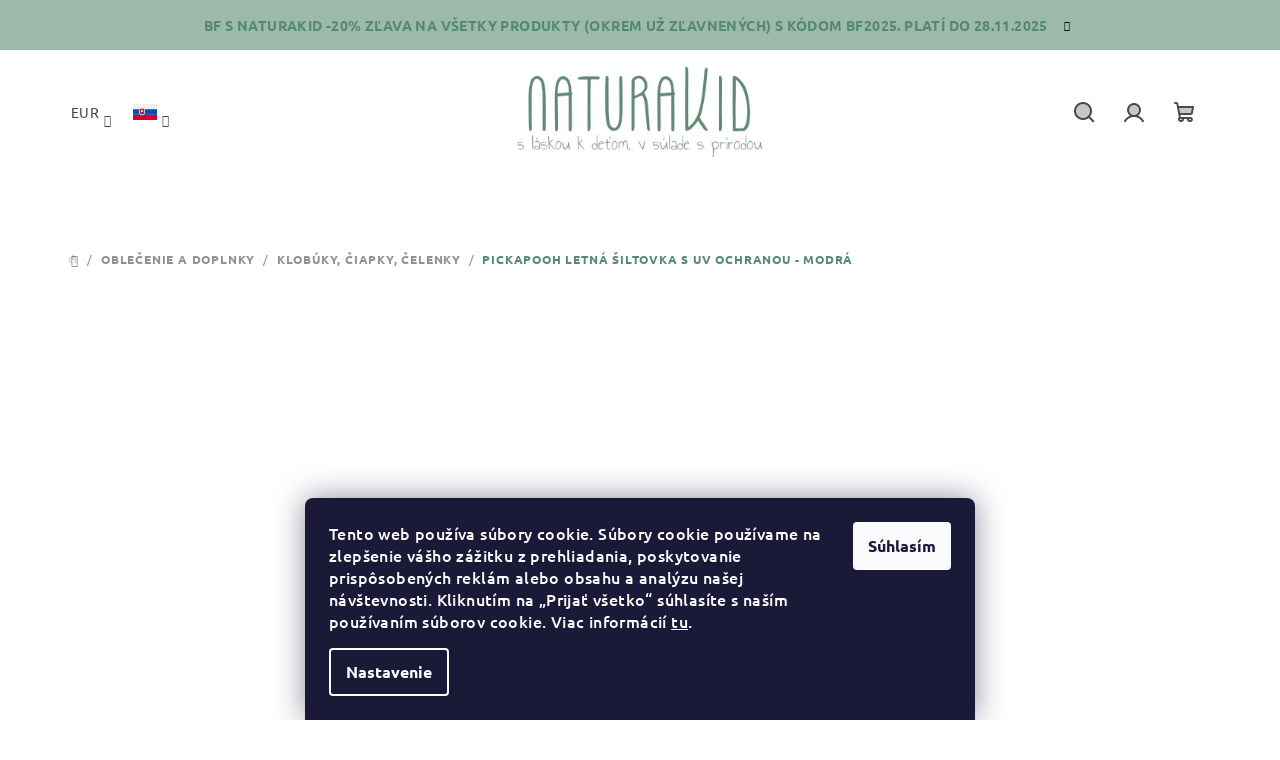

--- FILE ---
content_type: text/html; charset=utf-8
request_url: https://www.naturakid.sk/pickapooh-letna-siltovka-s-uv-ochranou-modra/?parameterValueId=1327
body_size: 36295
content:
<!doctype html><html lang="sk" dir="ltr" class="header-background-light external-fonts-loaded"><head><meta charset="utf-8" /><meta name="viewport" content="width=device-width,initial-scale=1" /><title>PICKAPOOH Letná šiltovka s UV ochranou - modrá - NaturaKid</title><link rel="preconnect" href="https://cdn.myshoptet.com" /><link rel="dns-prefetch" href="https://cdn.myshoptet.com" /><link rel="preload" href="https://cdn.myshoptet.com/prj/dist/master/cms/libs/jquery/jquery-1.11.3.min.js" as="script" /><link href="https://cdn.myshoptet.com/prj/dist/master/cms/templates/frontend_templates/shared/css/font-face/ubuntu.css" rel="stylesheet"><link href="https://cdn.myshoptet.com/prj/dist/master/shop/dist/font-shoptet-14.css.8cd2c49e06bd003afc9a.css" rel="stylesheet"><script>
dataLayer = [];
dataLayer.push({'shoptet' : {
    "pageType": "productDetail",
    "currency": "EUR",
    "currencyInfo": {
        "decimalSeparator": ",",
        "exchangeRate": 1,
        "priceDecimalPlaces": 2,
        "symbol": "\u20ac",
        "symbolLeft": 1,
        "thousandSeparator": " "
    },
    "language": "sk",
    "projectId": 607397,
    "product": {
        "id": 1839,
        "guid": "021705d8-02e3-11ef-b6e9-e249bb8c3af4",
        "hasVariants": true,
        "codes": [
            {
                "code": "1839\/50"
            },
            {
                "code": "1839\/52"
            },
            {
                "code": "1839\/54"
            },
            {
                "code": "1839\/56"
            }
        ],
        "name": "PICKAPOOH Letn\u00e1 \u0161iltovka s UV ochranou - modr\u00e1",
        "appendix": "",
        "weight": 0,
        "manufacturer": "Pickapooh",
        "manufacturerGuid": "1EF53357CB6567ECB69CDA0BA3DED3EE",
        "currentCategory": "Oble\u010denie a doplnky | Klob\u00faky, \u010ciapky, \u010celenky",
        "currentCategoryGuid": "de58d858-732c-11ee-872a-e65ffd9de617",
        "defaultCategory": "Oble\u010denie a doplnky | Klob\u00faky, \u010ciapky, \u010celenky",
        "defaultCategoryGuid": "de58d858-732c-11ee-872a-e65ffd9de617",
        "currency": "EUR",
        "priceWithVat": 32.950000000000003
    },
    "stocks": [
        {
            "id": "ext",
            "title": "Sklad",
            "isDeliveryPoint": 0,
            "visibleOnEshop": 1
        }
    ],
    "cartInfo": {
        "id": null,
        "freeShipping": false,
        "leftToFreeGift": {
            "formattedPrice": "\u20ac0",
            "priceLeft": 0
        },
        "freeGift": false,
        "leftToFreeShipping": {
            "priceLeft": 80,
            "dependOnRegion": 0,
            "formattedPrice": "\u20ac80"
        },
        "discountCoupon": [],
        "getNoBillingShippingPrice": {
            "withoutVat": 0,
            "vat": 0,
            "withVat": 0
        },
        "cartItems": [],
        "taxMode": "ORDINARY"
    },
    "cart": [],
    "customer": {
        "priceRatio": 1,
        "priceListId": 1,
        "groupId": null,
        "registered": false,
        "mainAccount": false
    }
}});
dataLayer.push({'cookie_consent' : {
    "marketing": "denied",
    "analytics": "denied"
}});
document.addEventListener('DOMContentLoaded', function() {
    shoptet.consent.onAccept(function(agreements) {
        if (agreements.length == 0) {
            return;
        }
        dataLayer.push({
            'cookie_consent' : {
                'marketing' : (agreements.includes(shoptet.config.cookiesConsentOptPersonalisation)
                    ? 'granted' : 'denied'),
                'analytics': (agreements.includes(shoptet.config.cookiesConsentOptAnalytics)
                    ? 'granted' : 'denied')
            },
            'event': 'cookie_consent'
        });
    });
});
</script>

<!-- Google Tag Manager -->
<script>(function(w,d,s,l,i){w[l]=w[l]||[];w[l].push({'gtm.start':
new Date().getTime(),event:'gtm.js'});var f=d.getElementsByTagName(s)[0],
j=d.createElement(s),dl=l!='dataLayer'?'&l='+l:'';j.async=true;j.src=
'https://www.googletagmanager.com/gtm.js?id='+i+dl;f.parentNode.insertBefore(j,f);
})(window,document,'script','dataLayer','GTM-PBX8TV3Z');</script>
<!-- End Google Tag Manager -->

<meta property="og:type" content="website"><meta property="og:site_name" content="naturakid.sk"><meta property="og:url" content="https://www.naturakid.sk/pickapooh-letna-siltovka-s-uv-ochranou-modra/?parameterValueId=1327"><meta property="og:title" content="PICKAPOOH Letná šiltovka s UV ochranou - modrá - NaturaKid"><meta name="author" content="NaturaKid"><meta name="web_author" content="Shoptet.sk"><meta name="dcterms.rightsHolder" content="www.naturakid.sk"><meta name="robots" content="index,follow"><meta property="og:image" content="https://cdn.myshoptet.com/usr/www.naturakid.sk/user/shop/big/1839_naturakid-pickapooh-letna-siltovka-s-uv-ochranou-modra.jpg?662a1d0c"><meta property="og:description" content="PICKAPOOH Letná šiltovka s UV ochranou - modrá. Letná šiltovka pre deti s UV 80 ochranou - 100% organická bavlna, optimálny strih. Vyrobené v Nemecku."><meta name="description" content="PICKAPOOH Letná šiltovka s UV ochranou - modrá. Letná šiltovka pre deti s UV 80 ochranou - 100% organická bavlna, optimálny strih. Vyrobené v Nemecku."><meta property="product:price:amount" content="32.95"><meta property="product:price:currency" content="EUR"><style>:root {--color-primary: #FFFFFF;--color-primary-h: 0;--color-primary-s: 0%;--color-primary-l: 100%;--color-primary-hover: #9cbaa9;--color-primary-hover-h: 146;--color-primary-hover-s: 18%;--color-primary-hover-l: 67%;--color-secondary: #568975;--color-secondary-h: 156;--color-secondary-s: 23%;--color-secondary-l: 44%;--color-secondary-hover: #70b297;--color-secondary-hover-h: 155;--color-secondary-hover-s: 30%;--color-secondary-hover-l: 57%;--color-tertiary: #F9F9F9;--color-tertiary-h: 0;--color-tertiary-s: 0%;--color-tertiary-l: 98%;--color-tertiary-hover: #484848;--color-tertiary-hover-h: 0;--color-tertiary-hover-s: 0%;--color-tertiary-hover-l: 28%;--color-header-background: #FFFFFF;--template-font: "Ubuntu";--template-headings-font: "Ubuntu";--header-background-url: url("[data-uri]");--cookies-notice-background: #1A1937;--cookies-notice-color: #F8FAFB;--cookies-notice-button-hover: #f5f5f5;--cookies-notice-link-hover: #27263f;--templates-update-management-preview-mode-content: "Náhľad aktualizácií šablóny je aktívny pre váš prehliadač."}</style>
    
    <link href="https://cdn.myshoptet.com/prj/dist/master/shop/dist/main-14.less.5988ccdb8d7eb992f087.css" rel="stylesheet" />
                <link href="https://cdn.myshoptet.com/prj/dist/master/shop/dist/mobile-header-v1-14.less.5248a2f11e1f28d4c204.css" rel="stylesheet" />
    
    <script>var shoptet = shoptet || {};</script>
    <script src="https://cdn.myshoptet.com/prj/dist/master/shop/dist/main-3g-header.js.b3b3f48cd33902743054.js"></script>
<!-- User include --><!-- service 409(63) html code header -->
<style>
#filters h4{cursor:pointer;}[class~=slider-wrapper],[class~=filter-section]{padding-left:0;}#filters h4{padding-left:13.5pt;}[class~=filter-section],[class~=slider-wrapper]{padding-bottom:0 !important;}#filters h4:before{position:absolute;}#filters h4:before{left:0;}[class~=filter-section],[class~=slider-wrapper]{padding-right:0;}#filters h4{padding-bottom:9pt;}#filters h4{padding-right:13.5pt;}#filters > .slider-wrapper,[class~=slider-wrapper] > div,.filter-sections form,[class~=slider-wrapper][class~=filter-section] > div,.razeni > form{display:none;}#filters h4:before,#filters .otevreny h4:before{content:"\e911";}#filters h4{padding-top:9pt;}[class~=filter-section],[class~=slider-wrapper]{padding-top:0 !important;}[class~=filter-section]{border-top-width:0 !important;}[class~=filter-section]{border-top-style:none !important;}[class~=filter-section]{border-top-color:currentColor !important;}#filters .otevreny h4:before,#filters h4:before{font-family:shoptet;}#filters h4{position:relative;}#filters h4{margin-left:0 !important;}[class~=filter-section]{border-image:none !important;}#filters h4{margin-bottom:0 !important;}#filters h4{margin-right:0 !important;}#filters h4{margin-top:0 !important;}#filters h4{border-top-width:.0625pc;}#filters h4{border-top-style:solid;}#filters h4{border-top-color:#e0e0e0;}[class~=slider-wrapper]{max-width:none;}[class~=otevreny] form,.slider-wrapper.otevreny > div,[class~=slider-wrapper][class~=otevreny] > div,.otevreny form{display:block;}#filters h4{border-image:none;}[class~=param-filter-top]{margin-bottom:.9375pc;}[class~=otevreny] form{margin-bottom:15pt;}[class~=slider-wrapper]{color:inherit;}#filters .otevreny h4:before{-webkit-transform:rotate(180deg);}[class~=slider-wrapper],#filters h4:before{background:none;}#filters h4:before{-webkit-transform:rotate(90deg);}#filters h4:before{-moz-transform:rotate(90deg);}[class~=param-filter-top] form{display:block !important;}#filters h4:before{-o-transform:rotate(90deg);}#filters h4:before{-ms-transform:rotate(90deg);}#filters h4:before{transform:rotate(90deg);}#filters h4:before{font-size:.104166667in;}#filters .otevreny h4:before{-moz-transform:rotate(180deg);}#filters .otevreny h4:before{-o-transform:rotate(180deg);}#filters h4:before{top:36%;}#filters .otevreny h4:before{-ms-transform:rotate(180deg);}#filters h4:before{height:auto;}#filters h4:before{width:auto;}#filters .otevreny h4:before{transform:rotate(180deg);}
@media screen and (max-width: 767px) {
.param-filter-top{padding-top: 15px;}
}
#content .filters-wrapper > div:first-of-type, #footer .filters-wrapper > div:first-of-type {text-align: left;}
.template-11.one-column-body .content .filter-sections{padding-top: 15px; padding-bottom: 15px;}
</style>
<!-- service 619(267) html code header -->
<link href="https://cdn.myshoptet.com/usr/302565.myshoptet.com/user/documents/addons/cartupsell.min.css?24.11.1" rel="stylesheet">
<!-- service 659(306) html code header -->
<link rel="stylesheet" type="text/css" href="https://cdn.myshoptet.com/usr/fvstudio.myshoptet.com/user/documents/showmore/fv-studio-app-showmore.css?v=21.10.1">

<!-- service 417(71) html code header -->
<style>
@media screen and (max-width: 767px) {
body.sticky-mobile:not(.paxio-merkur):not(.venus) .dropdown {display: none !important;}
body.sticky-mobile:not(.paxio-merkur):not(.venus) .languagesMenu{right: 98px; position: absolute;}
body.sticky-mobile:not(.paxio-merkur):not(.venus) .languagesMenu .caret{display: none !important;}
body.sticky-mobile:not(.paxio-merkur):not(.venus) .languagesMenu.open .languagesMenu__content {display: block;right: 0;left: auto;}
.template-12 #header .site-name {max-width: 40% !important;}
}
@media screen and (-ms-high-contrast: active), (-ms-high-contrast: none) {
.template-12 #header {position: fixed; width: 100%;}
.template-12 #content-wrapper.content-wrapper{padding-top: 80px;}
}
.sticky-mobile #header-image{display: none;}
@media screen and (max-width: 640px) {
.template-04.sticky-mobile #header-cart{position: fixed;top: 3px;right: 92px;}
.template-04.sticky-mobile #header-cart::before {font-size: 32px;}
.template-04.sticky-mobile #header-cart strong{display: none;}
}
@media screen and (min-width: 641px) {
.dklabGarnet #main-wrapper {overflow: visible !important;}
}
.dklabGarnet.sticky-mobile #logo img {top: 0 !important;}
@media screen and (min-width: 768px){
.top-navigation-bar .site-name {display: none;}
}
/*NOVÁ VERZE MOBILNÍ HLAVIČKY*/
@media screen and (max-width: 767px){
.scrolled-down body:not(.ordering-process):not(.search-window-visible) .top-navigation-bar {transform: none !important;}
.scrolled-down body:not(.ordering-process):not(.search-window-visible) #header .site-name {transform: none !important;}
.scrolled-down body:not(.ordering-process):not(.search-window-visible) #header .cart-count {transform: none !important;}
.scrolled-down #header {transform: none !important;}

body.template-11.mobile-header-version-1:not(.paxio-merkur):not(.venus) .top-navigation-bar .site-name{display: none !important;}
body.template-11.mobile-header-version-1:not(.paxio-merkur):not(.venus) #header .cart-count {top: -39px !important;position: absolute !important;}
.template-11.sticky-mobile.mobile-header-version-1 .responsive-tools > a[data-target="search"] {visibility: visible;}
.template-12.mobile-header-version-1 #header{position: fixed !important;}
.template-09.mobile-header-version-1.sticky-mobile .top-nav .subnav-left {visibility: visible;}
}

/*Disco*/
@media screen and (min-width: 768px){
.template-13:not(.jupiter) #header, .template-14 #header{position: sticky;top: 0;z-index: 8;}
.template-14.search-window-visible #header{z-index: 9999;}
body.navigation-hovered::before {z-index: 7;}
/*
.template-13 .top-navigation-bar{z-index: 10000;}
.template-13 .popup-widget {z-index: 10001;}
*/
.scrolled .template-13 #header, .scrolled .template-14 #header{box-shadow: 0 2px 10px rgba(0,0,0,0.1);}
.search-focused::before{z-index: 8;}
.top-navigation-bar{z-index: 9;position: relative;}
.paxio-merkur.top-navigation-menu-visible #header .search-form .form-control {z-index: 1;}
.paxio-merkur.top-navigation-menu-visible .search-form::before {z-index: 1;}
.scrolled .popup-widget.cart-widget {position: fixed;top: 68px !important;}

/* MERKUR */
.paxio-merkur.sticky-mobile.template-11 #oblibeneBtn{line-height: 70px !important;}
}


/* VENUS */
@media screen and (min-width: 768px){
.venus.sticky-mobile:not(.ordering-process) #header {position: fixed !important;width: 100%;transform: none !important;translate: none !important;box-shadow: 0 2px 10px rgba(0,0,0,0.1);visibility: visible !important;opacity: 1 !important;}
.venus.sticky-mobile:not(.ordering-process) .overall-wrapper{padding-top: 160px;}
.venus.sticky-mobile.type-index:not(.ordering-process) .overall-wrapper{padding-top: 85px;}
.venus.sticky-mobile:not(.ordering-process) #content-wrapper.content-wrapper {padding-top: 0 !important;}
}
@media screen and (max-width: 767px){
.template-14 .top-navigation-bar > .site-name{display: none !important;}
.template-14 #header .header-top .header-top-wrapper .site-name{margin: 0;}
}
/* JUPITER */
@media screen and (max-width: 767px){
.scrolled-down body.jupiter:not(.ordering-process):not(.search-window-visible) #header .site-name {-webkit-transform: translateX(-50%) !important;transform: translateX(-50%) !important;}
}
@media screen and (min-width: 768px){
.jupiter.sticky-header #header::after{display: none;}
.jupiter.sticky-header #header{position: fixed; top: 0; width: 100%;z-index: 99;}
.jupiter.sticky-header.ordering-process #header{position: relative;}
.jupiter.sticky-header .overall-wrapper{padding-top: 182px;}
.jupiter.sticky-header.ordering-process .overall-wrapper{padding-top: 0;}
.jupiter.sticky-header #header .header-top {height: 80px;}
}
</style>
<!-- service 1080(709) html code header -->
<link rel="stylesheet" href="https://shoptet.depo.sk/style/style.css">
<!-- project html code header -->
<style type="text/css">
label[for="stock"] {
      display: none !important;
} 
</style>
<!-- /User include --><link rel="shortcut icon" href="/favicon.ico" type="image/x-icon" /><link rel="canonical" href="https://www.naturakid.sk/pickapooh-letna-siltovka-s-uv-ochranou-modra/" /><link rel="alternate" hreflang="sk" href="https://www.naturakid.sk/pickapooh-letna-siltovka-s-uv-ochranou-modra/" /><link rel="alternate" hreflang="en" href="https://www.naturakid.sk/en/pickapooh-letna-siltovka-s-uv-ochranou-modra/" /><link rel="alternate" hreflang="x-default" href="https://www.naturakid.sk/pickapooh-letna-siltovka-s-uv-ochranou-modra/" /><script>!function(){var t={9196:function(){!function(){var t=/\[object (Boolean|Number|String|Function|Array|Date|RegExp)\]/;function r(r){return null==r?String(r):(r=t.exec(Object.prototype.toString.call(Object(r))))?r[1].toLowerCase():"object"}function n(t,r){return Object.prototype.hasOwnProperty.call(Object(t),r)}function e(t){if(!t||"object"!=r(t)||t.nodeType||t==t.window)return!1;try{if(t.constructor&&!n(t,"constructor")&&!n(t.constructor.prototype,"isPrototypeOf"))return!1}catch(t){return!1}for(var e in t);return void 0===e||n(t,e)}function o(t,r,n){this.b=t,this.f=r||function(){},this.d=!1,this.a={},this.c=[],this.e=function(t){return{set:function(r,n){u(c(r,n),t.a)},get:function(r){return t.get(r)}}}(this),i(this,t,!n);var e=t.push,o=this;t.push=function(){var r=[].slice.call(arguments,0),n=e.apply(t,r);return i(o,r),n}}function i(t,n,o){for(t.c.push.apply(t.c,n);!1===t.d&&0<t.c.length;){if("array"==r(n=t.c.shift()))t:{var i=n,a=t.a;if("string"==r(i[0])){for(var f=i[0].split("."),s=f.pop(),p=(i=i.slice(1),0);p<f.length;p++){if(void 0===a[f[p]])break t;a=a[f[p]]}try{a[s].apply(a,i)}catch(t){}}}else if("function"==typeof n)try{n.call(t.e)}catch(t){}else{if(!e(n))continue;for(var l in n)u(c(l,n[l]),t.a)}o||(t.d=!0,t.f(t.a,n),t.d=!1)}}function c(t,r){for(var n={},e=n,o=t.split("."),i=0;i<o.length-1;i++)e=e[o[i]]={};return e[o[o.length-1]]=r,n}function u(t,o){for(var i in t)if(n(t,i)){var c=t[i];"array"==r(c)?("array"==r(o[i])||(o[i]=[]),u(c,o[i])):e(c)?(e(o[i])||(o[i]={}),u(c,o[i])):o[i]=c}}window.DataLayerHelper=o,o.prototype.get=function(t){var r=this.a;t=t.split(".");for(var n=0;n<t.length;n++){if(void 0===r[t[n]])return;r=r[t[n]]}return r},o.prototype.flatten=function(){this.b.splice(0,this.b.length),this.b[0]={},u(this.a,this.b[0])}}()}},r={};function n(e){var o=r[e];if(void 0!==o)return o.exports;var i=r[e]={exports:{}};return t[e](i,i.exports,n),i.exports}n.n=function(t){var r=t&&t.__esModule?function(){return t.default}:function(){return t};return n.d(r,{a:r}),r},n.d=function(t,r){for(var e in r)n.o(r,e)&&!n.o(t,e)&&Object.defineProperty(t,e,{enumerable:!0,get:r[e]})},n.o=function(t,r){return Object.prototype.hasOwnProperty.call(t,r)},function(){"use strict";n(9196)}()}();</script>    <!-- Global site tag (gtag.js) - Google Analytics -->
    <script async src="https://www.googletagmanager.com/gtag/js?id=G-MF1CZF9VNV"></script>
    <script>
        
        window.dataLayer = window.dataLayer || [];
        function gtag(){dataLayer.push(arguments);}
        

                    console.debug('default consent data');

            gtag('consent', 'default', {"ad_storage":"denied","analytics_storage":"denied","ad_user_data":"denied","ad_personalization":"denied","wait_for_update":500});
            dataLayer.push({
                'event': 'default_consent'
            });
        
        gtag('js', new Date());

        
                gtag('config', 'G-MF1CZF9VNV', {"groups":"GA4","send_page_view":false,"content_group":"productDetail","currency":"EUR","page_language":"sk"});
        
                gtag('config', 'AW-11421309732', {"allow_enhanced_conversions":true});
        
        
        
        
        
                    gtag('event', 'page_view', {"send_to":"GA4","page_language":"sk","content_group":"productDetail","currency":"EUR"});
        
                gtag('set', 'currency', 'EUR');

        gtag('event', 'view_item', {
            "send_to": "UA",
            "items": [
                {
                    "id": "1839\/50",
                    "name": "PICKAPOOH Letn\u00e1 \u0161iltovka s UV ochranou - modr\u00e1",
                    "category": "Oble\u010denie a doplnky \/ Klob\u00faky, \u010ciapky, \u010celenky",
                                        "brand": "Pickapooh",
                                                            "variant": "Ve\u013ekos\u0165: 50",
                                        "price": 32.95
                }
            ]
        });
        
        
        
        
        
                    gtag('event', 'view_item', {"send_to":"GA4","page_language":"sk","content_group":"productDetail","value":32.950000000000003,"currency":"EUR","items":[{"item_id":"1839\/50","item_name":"PICKAPOOH Letn\u00e1 \u0161iltovka s UV ochranou - modr\u00e1","item_brand":"Pickapooh","item_category":"Oble\u010denie a doplnky","item_category2":"Klob\u00faky, \u010ciapky, \u010celenky","item_variant":"1839\/50~Ve\u013ekos\u0165: 50","price":32.950000000000003,"quantity":1,"index":0}]});
        
        
        
        
        
        
        
        document.addEventListener('DOMContentLoaded', function() {
            if (typeof shoptet.tracking !== 'undefined') {
                for (var id in shoptet.tracking.bannersList) {
                    gtag('event', 'view_promotion', {
                        "send_to": "UA",
                        "promotions": [
                            {
                                "id": shoptet.tracking.bannersList[id].id,
                                "name": shoptet.tracking.bannersList[id].name,
                                "position": shoptet.tracking.bannersList[id].position
                            }
                        ]
                    });
                }
            }

            shoptet.consent.onAccept(function(agreements) {
                if (agreements.length !== 0) {
                    console.debug('gtag consent accept');
                    var gtagConsentPayload =  {
                        'ad_storage': agreements.includes(shoptet.config.cookiesConsentOptPersonalisation)
                            ? 'granted' : 'denied',
                        'analytics_storage': agreements.includes(shoptet.config.cookiesConsentOptAnalytics)
                            ? 'granted' : 'denied',
                                                                                                'ad_user_data': agreements.includes(shoptet.config.cookiesConsentOptPersonalisation)
                            ? 'granted' : 'denied',
                        'ad_personalization': agreements.includes(shoptet.config.cookiesConsentOptPersonalisation)
                            ? 'granted' : 'denied',
                        };
                    console.debug('update consent data', gtagConsentPayload);
                    gtag('consent', 'update', gtagConsentPayload);
                    dataLayer.push(
                        { 'event': 'update_consent' }
                    );
                }
            });
        });
    </script>
</head><body class="desktop id-805 in-klobuky--ciapky--celenky template-14 type-product type-detail one-column-body columns-mobile-2 columns-3 smart-labels-active ums_a11y_category_page--on ums_discussion_rating_forms--off ums_a11y_pagination--on mobile-header-version-1"><noscript>
    <style>
        #header {
            padding-top: 0;
            position: relative !important;
            top: 0;
        }
        .header-navigation {
            position: relative !important;
        }
        .overall-wrapper {
            margin: 0 !important;
        }
        body:not(.ready) {
            visibility: visible !important;
        }
    </style>
    <div class="no-javascript">
        <div class="no-javascript__title">Musíte zmeniť nastavenie vášho prehliadača</div>
        <div class="no-javascript__text">Pozrite sa na: <a href="https://www.google.com/support/bin/answer.py?answer=23852">Ako povoliť JavaScript vo vašom prehliadači</a>.</div>
        <div class="no-javascript__text">Ak používate software na blokovanie reklám, možno bude potrebné, aby ste povolili JavaScript z tejto stránky.</div>
        <div class="no-javascript__text">Ďakujeme.</div>
    </div>
</noscript>

        <div id="fb-root"></div>
        <script>
            window.fbAsyncInit = function() {
                FB.init({
//                    appId            : 'your-app-id',
                    autoLogAppEvents : true,
                    xfbml            : true,
                    version          : 'v19.0'
                });
            };
        </script>
        <script async defer crossorigin="anonymous" src="https://connect.facebook.net/sk_SK/sdk.js"></script>
<!-- Google Tag Manager (noscript) -->
<noscript><iframe src="https://www.googletagmanager.com/ns.html?id=GTM-PBX8TV3Z"
height="0" width="0" style="display:none;visibility:hidden"></iframe></noscript>
<!-- End Google Tag Manager (noscript) -->

    <div class="siteCookies siteCookies--bottom siteCookies--dark js-siteCookies" role="dialog" data-testid="cookiesPopup" data-nosnippet>
        <div class="siteCookies__form">
            <div class="siteCookies__content">
                <div class="siteCookies__text">
                    Tento web používa súbory cookie. <span>Súbory cookie používame na zlepšenie vášho zážitku z prehliadania, poskytovanie prispôsobených reklám alebo obsahu a analýzu našej návštevnosti. Kliknutím na „Prijať všetko“ súhlasíte s naším používaním súborov cookie</span>. Viac informácií <a href="/podmienky-ochrany-osobnych-udajov/" target="\&quot;_blank\&quot;" rel="\&quot;" noreferrer="">tu</a>.
                </div>
                <p class="siteCookies__links">
                    <button class="siteCookies__link js-cookies-settings" aria-label="Nastavenia cookies" data-testid="cookiesSettings">Nastavenie</button>
                </p>
            </div>
            <div class="siteCookies__buttonWrap">
                                <button class="siteCookies__button js-cookiesConsentSubmit" value="all" aria-label="Prijať cookies" data-testid="buttonCookiesAccept">Súhlasím</button>
            </div>
        </div>
        <script>
            document.addEventListener("DOMContentLoaded", () => {
                const siteCookies = document.querySelector('.js-siteCookies');
                document.addEventListener("scroll", shoptet.common.throttle(() => {
                    const st = document.documentElement.scrollTop;
                    if (st > 1) {
                        siteCookies.classList.add('siteCookies--scrolled');
                    } else {
                        siteCookies.classList.remove('siteCookies--scrolled');
                    }
                }, 100));
            });
        </script>
    </div>
<a href="#content" class="skip-link sr-only">Prejsť na obsah</a><div class="overall-wrapper"><div class="site-msg information"><div class="container"><div class="text">BF s naturaKid -20% ZĽAVA na všetky produkty (okrem už zľavnených) s kódom BF2025. Platí do 28.11.2025</div><div class="close js-close-information-msg"></div></div></div><header id="header">
        <div class="header-top">
            <div class="container navigation-wrapper header-top-wrapper">
                <div class="navigation-tools">
                        <div class="languagesMenu">
        <button id="topNavigationDropdown" class="languagesMenu__flags" type="button" data-toggle="dropdown" aria-haspopup="true" aria-expanded="false">
            <svg aria-hidden="true" style="position: absolute; width: 0; height: 0; overflow: hidden;" version="1.1" xmlns="http://www.w3.org/2000/svg" xmlns:xlink="http://www.w3.org/1999/xlink"><defs><symbol id="shp-flag-SK" viewBox="0 0 32 32"><title>SK</title><path fill="#f0f0f0" style="fill: var(--color21, #f0f0f0)" d="M0 5.334h32v21.333h-32v-21.333z"></path><path fill="#0052b4" style="fill: var(--color20, #0052b4)" d="M0 12.29h32v7.42h-32v-7.42z"></path><path fill="#d80027" style="fill: var(--color19, #d80027)" d="M0 19.71h32v6.957h-32v-6.956z"></path><path fill="#f0f0f0" style="fill: var(--color21, #f0f0f0)" d="M8.092 11.362v5.321c0 3.027 3.954 3.954 3.954 3.954s3.954-0.927 3.954-3.954v-5.321h-7.908z"></path><path fill="#d80027" style="fill: var(--color19, #d80027)" d="M9.133 11.518v5.121c0 0.342 0.076 0.665 0.226 0.968 1.493 0 3.725 0 5.373 0 0.15-0.303 0.226-0.626 0.226-0.968v-5.121h-5.826z"></path><path fill="#f0f0f0" style="fill: var(--color21, #f0f0f0)" d="M13.831 15.089h-1.339v-0.893h0.893v-0.893h-0.893v-0.893h-0.893v0.893h-0.893v0.893h0.893v0.893h-1.339v0.893h1.339v0.893h0.893v-0.893h1.339z"></path><path fill="#0052b4" style="fill: var(--color20, #0052b4)" d="M10.577 18.854c0.575 0.361 1.166 0.571 1.469 0.665 0.303-0.093 0.894-0.303 1.469-0.665 0.58-0.365 0.987-0.782 1.218-1.246-0.255-0.18-0.565-0.286-0.901-0.286-0.122 0-0.241 0.015-0.355 0.041-0.242-0.55-0.791-0.934-1.43-0.934s-1.188 0.384-1.43 0.934c-0.114-0.027-0.233-0.041-0.355-0.041-0.336 0-0.646 0.106-0.901 0.286 0.231 0.465 0.637 0.882 1.217 1.246z"></path></symbol><symbol id="shp-flag-GB" viewBox="0 0 32 32"><title>GB</title><path fill="#f0f0f0" style="fill: var(--color21, #f0f0f0)" d="M0 5.333h32v21.334h-32v-21.334z"></path><path fill="#d80027" style="fill: var(--color19, #d80027)" d="M18 5.333h-4v8.667h-14v4h14v8.667h4v-8.667h14v-4h-14z"></path><path fill="#0052b4" style="fill: var(--color20, #0052b4)" d="M24.612 19.71l7.388 4.105v-4.105z"></path><path fill="#0052b4" style="fill: var(--color20, #0052b4)" d="M19.478 19.71l12.522 6.957v-1.967l-8.981-4.989z"></path><path fill="#0052b4" style="fill: var(--color20, #0052b4)" d="M28.665 26.666l-9.186-5.104v5.104z"></path><path fill="#f0f0f0" style="fill: var(--color21, #f0f0f0)" d="M19.478 19.71l12.522 6.957v-1.967l-8.981-4.989z"></path><path fill="#d80027" style="fill: var(--color19, #d80027)" d="M19.478 19.71l12.522 6.957v-1.967l-8.981-4.989z"></path><path fill="#0052b4" style="fill: var(--color20, #0052b4)" d="M5.646 19.71l-5.646 3.137v-3.137z"></path><path fill="#0052b4" style="fill: var(--color20, #0052b4)" d="M12.522 20.594v6.072h-10.929z"></path><path fill="#d80027" style="fill: var(--color19, #d80027)" d="M8.981 19.71l-8.981 4.989v1.967l12.522-6.957z"></path><path fill="#0052b4" style="fill: var(--color20, #0052b4)" d="M7.388 12.29l-7.388-4.105v4.105z"></path><path fill="#0052b4" style="fill: var(--color20, #0052b4)" d="M12.522 12.29l-12.522-6.957v1.967l8.981 4.989z"></path><path fill="#0052b4" style="fill: var(--color20, #0052b4)" d="M3.335 5.333l9.186 5.104v-5.104z"></path><path fill="#f0f0f0" style="fill: var(--color21, #f0f0f0)" d="M12.522 12.29l-12.522-6.957v1.967l8.981 4.989z"></path><path fill="#d80027" style="fill: var(--color19, #d80027)" d="M12.522 12.29l-12.522-6.957v1.967l8.981 4.989z"></path><path fill="#0052b4" style="fill: var(--color20, #0052b4)" d="M26.354 12.29l5.646-3.137v3.137z"></path><path fill="#0052b4" style="fill: var(--color20, #0052b4)" d="M19.478 11.405v-6.072h10.929z"></path><path fill="#d80027" style="fill: var(--color19, #d80027)" d="M23.019 12.29l8.981-4.989v-1.967l-12.522 6.957z"></path></symbol></defs></svg>
            <svg class="shp-flag shp-flag-SK">
                <use xlink:href="#shp-flag-SK"></use>
            </svg>
            <span class="caret"></span>
        </button>
        <div class="languagesMenu__content" aria-labelledby="topNavigationDropdown">
                            <div class="languagesMenu__box toggle-window js-languagesMenu__box" data-hover="true" data-target="currency">
                    <div class="languagesMenu__header languagesMenu__header--name">Mena</div>
                    <div class="languagesMenu__header languagesMenu__header--actual" data-toggle="dropdown">EUR<span class="caret"></span></div>
                    <ul class="languagesMenu__list languagesMenu__list--currency">
                                                    <li class="languagesMenu__list__item">
                                <a href="/action/Currency/changeCurrency/?currencyCode=CZK" rel="nofollow" class="languagesMenu__list__link languagesMenu__list__link--currency">CZK</a>
                            </li>
                                                    <li class="languagesMenu__list__item">
                                <a href="/action/Currency/changeCurrency/?currencyCode=EUR" rel="nofollow" class="languagesMenu__list__link languagesMenu__list__link--currency">EUR</a>
                            </li>
                                            </ul>
                </div>
                                        <div class="languagesMenu__box toggle-window js-languagesMenu__box" data-hover="true" data-target="language">
                    <div class="languagesMenu__header languagesMenu__header--name">Jazyk</div>
                    <div class="languagesMenu__header languagesMenu__header--actual" data-toggle="dropdown">
                                                                                    
    <svg class="shp-flag shp-flag-SK">
        <use xlink:href="#shp-flag-SK"></use>
    </svg>

                                                                                                                                <span class="caret"></span>
                    </div>
                    <ul class="languagesMenu__list languagesMenu__list--language">
                                                    <li>
                                <a href="/action/Language/changeLanguage/?language=sk" rel="nofollow" class="languagesMenu__list__link">
                                    <svg class="shp-flag shp-flag-SK">
                                        <use xlink:href="#shp-flag-SK"></use>
                                    </svg>
                                    <span class="languagesMenu__list__name languagesMenu__list__name--actual">Slovenčina</span>
                                </a>
                            </li>
                                                    <li>
                                <a href="/action/Language/changeLanguage/?language=en" rel="nofollow" class="languagesMenu__list__link">
                                    <svg class="shp-flag shp-flag-GB">
                                        <use xlink:href="#shp-flag-GB"></use>
                                    </svg>
                                    <span class="languagesMenu__list__name">English</span>
                                </a>
                            </li>
                                            </ul>
                </div>
                    </div>
    </div>
                                    </div>
                <div class="site-name"><a href="/" data-testid="linkWebsiteLogo"><img src="https://cdn.myshoptet.com/usr/www.naturakid.sk/user/logos/naturakid_logo.jpg" alt="NaturaKid" fetchpriority="low" /></a></div>                <div class="navigation-buttons">
                    <a href="#" class="toggle-window" data-target="search" data-testid="linkSearchIcon"><i class="icon-search"></i><span class="sr-only">Hľadať</span></a>
                                                                                                        <a href="/login/?backTo=%2Fpickapooh-letna-siltovka-s-uv-ochranou-modra%2F%3FparameterValueId%3D1327" class="top-nav-button top-nav-button-login login toggle-window" data-target="login" data-testid="signin" rel="nofollow"><i class="icon-login"></i><span class="sr-only">Prihlásenie</span></a>
                                                                                                
    <a href="/kosik/" class="btn btn-icon toggle-window cart-count" data-target="cart" data-testid="headerCart" rel="nofollow" aria-haspopup="dialog" aria-expanded="false" aria-controls="cart-widget">
        <span class="icon-cart"></span>
                <span class="sr-only">Nákupný košík</span>
        
    
            </a>
                    <a href="#" class="toggle-window" data-target="navigation" data-testid="hamburgerMenu"></a>
                </div>
                <div class="user-action">
                    <div class="user-action-in"><div class="user-action-login popup-widget login-widget"><div class="popup-widget-inner"><h2>Prihlásenie k vášmu účtu</h2><div id="customerLogin"><form action="/action/Customer/Login/" method="post" id="formLoginIncluded" class="csrf-enabled" data-testid="formLogin"><input type="hidden" name="referer" value="" /><div class="form-group"><div class="input-wrapper email js-validated-element-wrapper no-label"><input type="email" name="email" class="form-control" placeholder="E-mailová adresa (napr. jan@novak.sk)" data-testid="inputEmail" autocomplete="email" required /></div></div><div class="form-group"><div class="input-wrapper password js-validated-element-wrapper no-label"><input type="password" name="password" class="form-control" placeholder="Heslo" data-testid="inputPassword" autocomplete="current-password" required /><span class="no-display">Nemôžete vyplniť toto pole</span><input type="text" name="surname" value="" class="no-display" /></div></div><div class="form-group"><div class="login-wrapper"><button type="submit" class="btn btn-secondary btn-text btn-login" data-testid="buttonSubmit">Prihlásiť sa</button><div class="password-helper"><a href="/registracia/" data-testid="signup" rel="nofollow">Nová registrácia</a><a href="/klient/zabudnute-heslo/" rel="nofollow">Zabudnuté heslo</a></div></div></div></form>
</div></div></div>
    <div id="cart-widget" class="user-action-cart popup-widget cart-widget loader-wrapper" data-testid="popupCartWidget" role="dialog" aria-hidden="true">
        <div class="popup-widget-inner cart-widget-inner place-cart-here">
            <div class="loader-overlay">
                <div class="loader"></div>
            </div>
        </div>
    </div>

    <div class="user-action-search popup-widget search-widget search stay-open" itemscope itemtype="https://schema.org/WebSite" data-testid="searchWidget">
        <span href="#" class="search-widget-close toggle-window" data-target="search" data-testid="linkSearchIcon"></span>
        <meta itemprop="headline" content="Klobúky, Čiapky, Čelenky"/><meta itemprop="url" content="https://www.naturakid.sk"/><meta itemprop="text" content="PICKAPOOH Letná šiltovka s UV ochranou - modrá. Letná šiltovka pre deti s UV 80 ochranou - 100% organická bavlna, optimálny strih. Vyrobené v Nemecku."/>        <form action="/action/ProductSearch/prepareString/" method="post"
    id="formSearchForm" class="search-form compact-form js-search-main"
    itemprop="potentialAction" itemscope itemtype="https://schema.org/SearchAction" data-testid="searchForm">
    <fieldset>
        <meta itemprop="target"
            content="https://www.naturakid.sk/vyhladavanie/?string={string}"/>
        <input type="hidden" name="language" value="sk"/>
        
    <span class="search-form-input-group">
        
    <span class="search-input-icon" aria-hidden="true"></span>

<input
    type="search"
    name="string"
        class="query-input form-control search-input js-search-input"
    placeholder="Napíšte, čo hľadáte"
    autocomplete="off"
    required
    itemprop="query-input"
    aria-label="Hľadať"
    data-testid="searchInput"
>
        <button type="submit" class="btn btn-default search-button" data-testid="searchBtn">Hľadať</button>
    </span>

    </fieldset>
</form>
    </div>
</div>
                </div>
            </div>
        </div>
        <div class="header-bottom">
            <div class="navigation-wrapper header-bottom-wrapper">
                <nav id="navigation" aria-label="Hlavné menu" data-collapsible="true"><div class="navigation-in menu"><ul class="menu-level-1" role="menubar" data-testid="headerMenuItems"><li class="menu-item-673 ext" role="none"><a href="/oblecenie-a-doplnky/" data-testid="headerMenuItem" role="menuitem" aria-haspopup="true" aria-expanded="false"><b>Oblečenie a doplnky</b><span class="submenu-arrow"></span></a><ul class="menu-level-2" aria-label="Oblečenie a doplnky" tabindex="-1" role="menu"><li class="menu-item-731" role="none"><a href="/body/" class="menu-image" data-testid="headerMenuItem" tabindex="-1" aria-hidden="true"><img src="data:image/svg+xml,%3Csvg%20width%3D%22140%22%20height%3D%22100%22%20xmlns%3D%22http%3A%2F%2Fwww.w3.org%2F2000%2Fsvg%22%3E%3C%2Fsvg%3E" alt="" aria-hidden="true" width="140" height="100"  data-src="https://cdn.myshoptet.com/usr/www.naturakid.sk/user/categories/thumb/naturakid_musli-detske-zavinovacie-body--bager--s-dlhym-rukavom_1582062500.jpg" fetchpriority="low" /></a><div><a href="/body/" data-testid="headerMenuItem" role="menuitem"><span>Body</span></a>
                        </div></li><li class="menu-item-850" role="none"><a href="/dupacky-overaly/" class="menu-image" data-testid="headerMenuItem" tabindex="-1" aria-hidden="true"><img src="data:image/svg+xml,%3Csvg%20width%3D%22140%22%20height%3D%22100%22%20xmlns%3D%22http%3A%2F%2Fwww.w3.org%2F2000%2Fsvg%22%3E%3C%2Fsvg%3E" alt="" aria-hidden="true" width="140" height="100"  data-src="https://cdn.myshoptet.com/usr/www.naturakid.sk/user/categories/thumb/naturakid-musli-rebrovane-dupacky-stripe-s-dlhym-rukavom-pruhovane-modre_1584060700.jpg" fetchpriority="low" /></a><div><a href="/dupacky-overaly/" data-testid="headerMenuItem" role="menuitem"><span>Dupačky/Overaly</span></a>
                        </div></li><li class="menu-item-773 has-third-level" role="none"><a href="/nohavice/" class="menu-image" data-testid="headerMenuItem" tabindex="-1" aria-hidden="true"><img src="data:image/svg+xml,%3Csvg%20width%3D%22140%22%20height%3D%22100%22%20xmlns%3D%22http%3A%2F%2Fwww.w3.org%2F2000%2Fsvg%22%3E%3C%2Fsvg%3E" alt="" aria-hidden="true" width="140" height="100"  data-src="https://cdn.myshoptet.com/usr/www.naturakid.sk/user/categories/thumb/naturakid-fred-s-world-bejby-nohavice-namornicka-modra_1535095400.jpg" fetchpriority="low" /></a><div><a href="/nohavice/" data-testid="headerMenuItem" role="menuitem"><span>Nohavice</span></a>
                                                    <ul class="menu-level-3" role="menu">
                                                                    <li class="menu-item-932" role="none">
                                        <a href="/dlhe-nohavice/" data-testid="headerMenuItem" role="menuitem">
                                            Dlhé nohavice</a>                                    </li>
                                                                    <li class="menu-item-929" role="none">
                                        <a href="/kratke-nohavice/" data-testid="headerMenuItem" role="menuitem">
                                            Krátke nohavice</a>                                    </li>
                                                            </ul>
                        </div></li><li class="menu-item-776 has-third-level" role="none"><a href="/tricka/" class="menu-image" data-testid="headerMenuItem" tabindex="-1" aria-hidden="true"><img src="data:image/svg+xml,%3Csvg%20width%3D%22140%22%20height%3D%22100%22%20xmlns%3D%22http%3A%2F%2Fwww.w3.org%2F2000%2Fsvg%22%3E%3C%2Fsvg%3E" alt="" aria-hidden="true" width="140" height="100"  data-src="https://cdn.myshoptet.com/usr/www.naturakid.sk/user/categories/thumb/naturakid-musli-detske-tricko-s-dlhym-rukavom-zelene_1512090500.jpg" fetchpriority="low" /></a><div><a href="/tricka/" data-testid="headerMenuItem" role="menuitem"><span>Tričká</span></a>
                                                    <ul class="menu-level-3" role="menu">
                                                                    <li class="menu-item-841" role="none">
                                        <a href="/s-dlhym-rukavom/" data-testid="headerMenuItem" role="menuitem">
                                            s dlhým rukávom</a>                                    </li>
                                                                    <li class="menu-item-844" role="none">
                                        <a href="/s-kratkym-rukavom/" data-testid="headerMenuItem" role="menuitem">
                                            s krátkym rukávom</a>                                    </li>
                                                            </ul>
                        </div></li><li class="menu-item-782" role="none"><a href="/svetriky-a-pulovre/" class="menu-image" data-testid="headerMenuItem" tabindex="-1" aria-hidden="true"><img src="data:image/svg+xml,%3Csvg%20width%3D%22140%22%20height%3D%22100%22%20xmlns%3D%22http%3A%2F%2Fwww.w3.org%2F2000%2Fsvg%22%3E%3C%2Fsvg%3E" alt="" aria-hidden="true" width="140" height="100"  data-src="https://cdn.myshoptet.com/usr/www.naturakid.sk/user/categories/thumb/naturakid-disana_pleten___svetr__k_-_olivova.jpg" fetchpriority="low" /></a><div><a href="/svetriky-a-pulovre/" data-testid="headerMenuItem" role="menuitem"><span>Svetríky a Pulóvre</span></a>
                        </div></li><li class="menu-item-853" role="none"><a href="/saty-a-sukne/" class="menu-image" data-testid="headerMenuItem" tabindex="-1" aria-hidden="true"><img src="data:image/svg+xml,%3Csvg%20width%3D%22140%22%20height%3D%22100%22%20xmlns%3D%22http%3A%2F%2Fwww.w3.org%2F2000%2Fsvg%22%3E%3C%2Fsvg%3E" alt="" aria-hidden="true" width="140" height="100"  data-src="https://cdn.myshoptet.com/usr/www.naturakid.sk/user/categories/thumb/naturakid-musli-pletene-bejby-saty-s-dlhym-rukavom-ruzove_1553001300.jpg" fetchpriority="low" /></a><div><a href="/saty-a-sukne/" data-testid="headerMenuItem" role="menuitem"><span>Šaty a Sukne</span></a>
                        </div></li><li class="menu-item-847" role="none"><a href="/vesty/" class="menu-image" data-testid="headerMenuItem" tabindex="-1" aria-hidden="true"><img src="data:image/svg+xml,%3Csvg%20width%3D%22140%22%20height%3D%22100%22%20xmlns%3D%22http%3A%2F%2Fwww.w3.org%2F2000%2Fsvg%22%3E%3C%2Fsvg%3E" alt="" aria-hidden="true" width="140" height="100"  data-src="https://cdn.myshoptet.com/usr/www.naturakid.sk/user/categories/thumb/image_50425345.jpg" fetchpriority="low" /></a><div><a href="/vesty/" data-testid="headerMenuItem" role="menuitem"><span>Vesty</span></a>
                        </div></li><li class="menu-item-779" role="none"><a href="/kabaty--bundy-a-overaly/" class="menu-image" data-testid="headerMenuItem" tabindex="-1" aria-hidden="true"><img src="data:image/svg+xml,%3Csvg%20width%3D%22140%22%20height%3D%22100%22%20xmlns%3D%22http%3A%2F%2Fwww.w3.org%2F2000%2Fsvg%22%3E%3C%2Fsvg%3E" alt="" aria-hidden="true" width="140" height="100"  data-src="https://cdn.myshoptet.com/usr/www.naturakid.sk/user/categories/thumb/disana_overal_z_plstenej_merino_vlny_-_siv__.jpg" fetchpriority="low" /></a><div><a href="/kabaty--bundy-a-overaly/" data-testid="headerMenuItem" role="menuitem"><span>Kabáty, Bundy a Overaly</span></a>
                        </div></li><li class="menu-item-785" role="none"><a href="/spodna-bielizen/" class="menu-image" data-testid="headerMenuItem" tabindex="-1" aria-hidden="true"><img src="data:image/svg+xml,%3Csvg%20width%3D%22140%22%20height%3D%22100%22%20xmlns%3D%22http%3A%2F%2Fwww.w3.org%2F2000%2Fsvg%22%3E%3C%2Fsvg%3E" alt="" aria-hidden="true" width="140" height="100"  data-src="https://cdn.myshoptet.com/usr/www.naturakid.sk/user/categories/thumb/naturakid-musli-hipster-nohavicky-pre-dievcata-2-balenie_1567003100.jpg" fetchpriority="low" /></a><div><a href="/spodna-bielizen/" data-testid="headerMenuItem" role="menuitem"><span>Spodná bielizeň</span></a>
                        </div></li><li class="menu-item-921" role="none"><a href="/pyzama/" class="menu-image" data-testid="headerMenuItem" tabindex="-1" aria-hidden="true"><img src="data:image/svg+xml,%3Csvg%20width%3D%22140%22%20height%3D%22100%22%20xmlns%3D%22http%3A%2F%2Fwww.w3.org%2F2000%2Fsvg%22%3E%3C%2Fsvg%3E" alt="" aria-hidden="true" width="140" height="100"  data-src="https://cdn.myshoptet.com/usr/www.naturakid.sk/user/categories/thumb/naturakid-kite-pyzamo.jpg" fetchpriority="low" /></a><div><a href="/pyzama/" data-testid="headerMenuItem" role="menuitem"><span>Pyžamá</span></a>
                        </div></li><li class="menu-item-805 active" role="none"><a href="/klobuky--ciapky--celenky/" class="menu-image" data-testid="headerMenuItem" tabindex="-1" aria-hidden="true"><img src="data:image/svg+xml,%3Csvg%20width%3D%22140%22%20height%3D%22100%22%20xmlns%3D%22http%3A%2F%2Fwww.w3.org%2F2000%2Fsvg%22%3E%3C%2Fsvg%3E" alt="" aria-hidden="true" width="140" height="100"  data-src="https://cdn.myshoptet.com/usr/www.naturakid.sk/user/categories/thumb/naturakid_disana___iapka_z_plstenej_merino_vlny_-_borova_malina.jpg" fetchpriority="low" /></a><div><a href="/klobuky--ciapky--celenky/" data-testid="headerMenuItem" role="menuitem"><span>Klobúky, Čiapky, Čelenky</span></a>
                        </div></li><li class="menu-item-808" role="none"><a href="/rukavice-a-sale/" class="menu-image" data-testid="headerMenuItem" tabindex="-1" aria-hidden="true"><img src="data:image/svg+xml,%3Csvg%20width%3D%22140%22%20height%3D%22100%22%20xmlns%3D%22http%3A%2F%2Fwww.w3.org%2F2000%2Fsvg%22%3E%3C%2Fsvg%3E" alt="" aria-hidden="true" width="140" height="100"  data-src="https://cdn.myshoptet.com/usr/www.naturakid.sk/user/categories/thumb/naturakid-disana_pleten___kruhov_______l_z_merino_vlny_-_siv___melan__.jpg" fetchpriority="low" /></a><div><a href="/rukavice-a-sale/" data-testid="headerMenuItem" role="menuitem"><span>Rukavice a Šále</span></a>
                        </div></li><li class="menu-item-811" role="none"><a href="/ponozky-a-pancuchy/" class="menu-image" data-testid="headerMenuItem" tabindex="-1" aria-hidden="true"><img src="data:image/svg+xml,%3Csvg%20width%3D%22140%22%20height%3D%22100%22%20xmlns%3D%22http%3A%2F%2Fwww.w3.org%2F2000%2Fsvg%22%3E%3C%2Fsvg%3E" alt="" aria-hidden="true" width="140" height="100"  data-src="https://cdn.myshoptet.com/usr/www.naturakid.sk/user/categories/thumb/naturakid-living-crafts-detske-bavlnene-ponozky-2-balenie-ovocie.jpg" fetchpriority="low" /></a><div><a href="/ponozky-a-pancuchy/" data-testid="headerMenuItem" role="menuitem"><span>Ponožky a Pančuchy</span></a>
                        </div></li><li class="menu-item-918" role="none"><a href="/plavky-a-doplnky/" class="menu-image" data-testid="headerMenuItem" tabindex="-1" aria-hidden="true"><img src="data:image/svg+xml,%3Csvg%20width%3D%22140%22%20height%3D%22100%22%20xmlns%3D%22http%3A%2F%2Fwww.w3.org%2F2000%2Fsvg%22%3E%3C%2Fsvg%3E" alt="" aria-hidden="true" width="140" height="100"  data-src="https://cdn.myshoptet.com/usr/www.naturakid.sk/user/categories/thumb/naturakid-plavkovy-overal-s-uv-ochranou.jpg" fetchpriority="low" /></a><div><a href="/plavky-a-doplnky/" data-testid="headerMenuItem" role="menuitem"><span>Plavky a doplnky</span></a>
                        </div></li><li class="menu-item-707 has-third-level" role="none"><a href="/obuv/" class="menu-image" data-testid="headerMenuItem" tabindex="-1" aria-hidden="true"><img src="data:image/svg+xml,%3Csvg%20width%3D%22140%22%20height%3D%22100%22%20xmlns%3D%22http%3A%2F%2Fwww.w3.org%2F2000%2Fsvg%22%3E%3C%2Fsvg%3E" alt="" aria-hidden="true" width="140" height="100"  data-src="https://cdn.myshoptet.com/usr/www.naturakid.sk/user/categories/thumb/ok_softies_ru__ov___capa__ky_d__ha_3.jpg" fetchpriority="low" /></a><div><a href="/obuv/" data-testid="headerMenuItem" role="menuitem"><span>Obuv</span></a>
                                                    <ul class="menu-level-3" role="menu">
                                                                    <li class="menu-item-734" role="none">
                                        <a href="/capacky-a-berfutky/" data-testid="headerMenuItem" role="menuitem">
                                            Capačky a berfútky</a>                                    </li>
                                                            </ul>
                        </div></li></ul></li>
<li class="menu-item-865 ext" role="none"><a href="/prebalovanie--krmenie-a-kupanie/" data-testid="headerMenuItem" role="menuitem" aria-haspopup="true" aria-expanded="false"><b>Prebaľovanie, kŕmenie a kúpanie</b><span class="submenu-arrow"></span></a><ul class="menu-level-2" aria-label="Prebaľovanie, kŕmenie a kúpanie" tabindex="-1" role="menu"><li class="menu-item-868" role="none"><a href="/plienky-a-doplnky/" class="menu-image" data-testid="headerMenuItem" tabindex="-1" aria-hidden="true"><img src="data:image/svg+xml,%3Csvg%20width%3D%22140%22%20height%3D%22100%22%20xmlns%3D%22http%3A%2F%2Fwww.w3.org%2F2000%2Fsvg%22%3E%3C%2Fsvg%3E" alt="" aria-hidden="true" width="140" height="100"  data-src="https://cdn.myshoptet.com/usr/www.naturakid.sk/user/categories/thumb/disana_l__tkov___plienka_5ks_balenie.jpg" fetchpriority="low" /></a><div><a href="/plienky-a-doplnky/" data-testid="headerMenuItem" role="menuitem"><span>Plienky a doplnky</span></a>
                        </div></li><li class="menu-item-877" role="none"><a href="/dojcenie/" class="menu-image" data-testid="headerMenuItem" tabindex="-1" aria-hidden="true"><img src="data:image/svg+xml,%3Csvg%20width%3D%22140%22%20height%3D%22100%22%20xmlns%3D%22http%3A%2F%2Fwww.w3.org%2F2000%2Fsvg%22%3E%3C%2Fsvg%3E" alt="" aria-hidden="true" width="140" height="100"  data-src="https://cdn.myshoptet.com/usr/www.naturakid.sk/user/categories/thumb/disana_vlo__ky_do_podprsenky_z_vlny_a_hodv__bu.jpg" fetchpriority="low" /></a><div><a href="/dojcenie/" data-testid="headerMenuItem" role="menuitem"><span>Dojčenie</span></a>
                        </div></li><li class="menu-item-927" role="none"><a href="/cumliky-a-detske-flasky/" class="menu-image" data-testid="headerMenuItem" tabindex="-1" aria-hidden="true"><img src="data:image/svg+xml,%3Csvg%20width%3D%22140%22%20height%3D%22100%22%20xmlns%3D%22http%3A%2F%2Fwww.w3.org%2F2000%2Fsvg%22%3E%3C%2Fsvg%3E" alt="" aria-hidden="true" width="140" height="100"  data-src="https://cdn.myshoptet.com/usr/www.naturakid.sk/user/categories/thumb/hevea-sada-eko-cumlikov-z-prirodneho-kaucuku--0-3-mesiace-tvar-__ere__ne.jpg" fetchpriority="low" /></a><div><a href="/cumliky-a-detske-flasky/" data-testid="headerMenuItem" role="menuitem"><span>Cumlíky a detské fľašky</span></a>
                        </div></li><li class="menu-item-767" role="none"><a href="/podbradnicky/" class="menu-image" data-testid="headerMenuItem" tabindex="-1" aria-hidden="true"><img src="data:image/svg+xml,%3Csvg%20width%3D%22140%22%20height%3D%22100%22%20xmlns%3D%22http%3A%2F%2Fwww.w3.org%2F2000%2Fsvg%22%3E%3C%2Fsvg%3E" alt="" aria-hidden="true" width="140" height="100"  data-src="https://cdn.myshoptet.com/usr/www.naturakid.sk/user/categories/thumb/musli-bejby-pobradnicek-s-muselinovej-latky-modra_1578023000.jpg" fetchpriority="low" /></a><div><a href="/podbradnicky/" data-testid="headerMenuItem" role="menuitem"><span>Podbradníčky</span></a>
                        </div></li><li class="menu-item-871" role="none"><a href="/uteraky-a-handricky-2/" class="menu-image" data-testid="headerMenuItem" tabindex="-1" aria-hidden="true"><img src="data:image/svg+xml,%3Csvg%20width%3D%22140%22%20height%3D%22100%22%20xmlns%3D%22http%3A%2F%2Fwww.w3.org%2F2000%2Fsvg%22%3E%3C%2Fsvg%3E" alt="" aria-hidden="true" width="140" height="100"  data-src="https://cdn.myshoptet.com/usr/www.naturakid.sk/user/categories/thumb/musli-kupacia-rukavica-frote-3-balenie-modra_1569008500.jpg" fetchpriority="low" /></a><div><a href="/uteraky-a-handricky-2/" data-testid="headerMenuItem" role="menuitem"><span>Uteráky a handričky</span></a>
                        </div></li></ul></li>
<li class="menu-item-814 ext" role="none"><a href="/spanok-a-tulenie/" data-testid="headerMenuItem" role="menuitem" aria-haspopup="true" aria-expanded="false"><b>Spánok a túlenie</b><span class="submenu-arrow"></span></a><ul class="menu-level-2" aria-label="Spánok a túlenie" tabindex="-1" role="menu"><li class="menu-item-817" role="none"><a href="/spacie-vaky-2/" class="menu-image" data-testid="headerMenuItem" tabindex="-1" aria-hidden="true"><img src="data:image/svg+xml,%3Csvg%20width%3D%22140%22%20height%3D%22100%22%20xmlns%3D%22http%3A%2F%2Fwww.w3.org%2F2000%2Fsvg%22%3E%3C%2Fsvg%3E" alt="" aria-hidden="true" width="140" height="100"  data-src="https://cdn.myshoptet.com/usr/www.naturakid.sk/user/categories/thumb/disana_spac___vak_z_merino_vlny_ru__ov__.jpg" fetchpriority="low" /></a><div><a href="/spacie-vaky-2/" data-testid="headerMenuItem" role="menuitem"><span>Spacie vaky</span></a>
                        </div></li><li class="menu-item-820" role="none"><a href="/postelna-bielizen/" class="menu-image" data-testid="headerMenuItem" tabindex="-1" aria-hidden="true"><img src="data:image/svg+xml,%3Csvg%20width%3D%22140%22%20height%3D%22100%22%20xmlns%3D%22http%3A%2F%2Fwww.w3.org%2F2000%2Fsvg%22%3E%3C%2Fsvg%3E" alt="" aria-hidden="true" width="140" height="100"  data-src="https://cdn.myshoptet.com/usr/www.naturakid.sk/user/categories/thumb/musli-perina-kapok-do-detskej-postielky-100x140cm_1579021300.jpg" fetchpriority="low" /></a><div><a href="/postelna-bielizen/" data-testid="headerMenuItem" role="menuitem"><span>Posteľná bielizeň</span></a>
                        </div></li><li class="menu-item-823" role="none"><a href="/deky/" class="menu-image" data-testid="headerMenuItem" tabindex="-1" aria-hidden="true"><img src="data:image/svg+xml,%3Csvg%20width%3D%22140%22%20height%3D%22100%22%20xmlns%3D%22http%3A%2F%2Fwww.w3.org%2F2000%2Fsvg%22%3E%3C%2Fsvg%3E" alt="" aria-hidden="true" width="140" height="100"  data-src="https://cdn.myshoptet.com/usr/www.naturakid.sk/user/categories/thumb/5114121.jpg" fetchpriority="low" /></a><div><a href="/deky/" data-testid="headerMenuItem" role="menuitem"><span>Deky</span></a>
                        </div></li></ul></li>
<li class="menu-item-713 ext" role="none"><a href="/hracky-a-zabava/" data-testid="headerMenuItem" role="menuitem" aria-haspopup="true" aria-expanded="false"><b>Hračky a zábava</b><span class="submenu-arrow"></span></a><ul class="menu-level-2" aria-label="Hračky a zábava" tabindex="-1" role="menu"><li class="menu-item-722 has-third-level" role="none"><a href="/hracky-pre-novorodencov-a-babatka/" class="menu-image" data-testid="headerMenuItem" tabindex="-1" aria-hidden="true"><img src="data:image/svg+xml,%3Csvg%20width%3D%22140%22%20height%3D%22100%22%20xmlns%3D%22http%3A%2F%2Fwww.w3.org%2F2000%2Fsvg%22%3E%3C%2Fsvg%3E" alt="" aria-hidden="true" width="140" height="100"  data-src="https://cdn.myshoptet.com/usr/www.naturakid.sk/user/categories/thumb/goki-autickova-retaz-na-kocik_65197.jpg" fetchpriority="low" /></a><div><a href="/hracky-pre-novorodencov-a-babatka/" data-testid="headerMenuItem" role="menuitem"><span>Hračky pre novorodencov a bábätká</span></a>
                                                    <ul class="menu-level-3" role="menu">
                                                                    <li class="menu-item-796" role="none">
                                        <a href="/maznaciky-a-plysove-hracky/" data-testid="headerMenuItem" role="menuitem">
                                            Maznáčiky a plyšové hračky</a>                                    </li>
                                                                    <li class="menu-item-802" role="none">
                                        <a href="/hryzatka-a-hrkalky/" data-testid="headerMenuItem" role="menuitem">
                                            Hryzátka, hŕkalky, hrazdy</a>                                    </li>
                                                                    <li class="menu-item-835" role="none">
                                        <a href="/kolotoce-a-hracky-na-zavesenie/" data-testid="headerMenuItem" role="menuitem">
                                            Kolotoče a hračky na zavesenie</a>                                    </li>
                                                                    <li class="menu-item-898" role="none">
                                        <a href="/retiazky-na-cumliky/" data-testid="headerMenuItem" role="menuitem">
                                            Retiazky na cumlíky</a>                                    </li>
                                                                    <li class="menu-item-838" role="none">
                                        <a href="/motorika/" data-testid="headerMenuItem" role="menuitem">
                                            Motorika</a>                                    </li>
                                                            </ul>
                        </div></li><li class="menu-item-725 has-third-level" role="none"><a href="/hracky-pre-deti/" class="menu-image" data-testid="headerMenuItem" tabindex="-1" aria-hidden="true"><img src="data:image/svg+xml,%3Csvg%20width%3D%22140%22%20height%3D%22100%22%20xmlns%3D%22http%3A%2F%2Fwww.w3.org%2F2000%2Fsvg%22%3E%3C%2Fsvg%3E" alt="" aria-hidden="true" width="140" height="100"  data-src="https://cdn.myshoptet.com/usr/www.naturakid.sk/user/categories/thumb/goki-velky-dreveny-bager_55898.jpg" fetchpriority="low" /></a><div><a href="/hracky-pre-deti/" data-testid="headerMenuItem" role="menuitem"><span>Hračky pre deti</span></a>
                                                    <ul class="menu-level-3" role="menu">
                                                                    <li class="menu-item-770" role="none">
                                        <a href="/malovanie-a-tvorenie/" data-testid="headerMenuItem" role="menuitem">
                                            Maľovanie a tvorenie</a>                                    </li>
                                                                    <li class="menu-item-793" role="none">
                                        <a href="/plysove-hracky-a-babiky/" data-testid="headerMenuItem" role="menuitem">
                                            Plyšové hračky a bábiky</a>                                    </li>
                                                                    <li class="menu-item-880" role="none">
                                        <a href="/hracky-z-dreva/" data-testid="headerMenuItem" role="menuitem">
                                            Hračky z dreva</a>                                    </li>
                                                                    <li class="menu-item-883" role="none">
                                        <a href="/puzzle-a-hlavolamy/" data-testid="headerMenuItem" role="menuitem">
                                            Puzzle a hlavolamy</a>                                    </li>
                                                                    <li class="menu-item-886" role="none">
                                        <a href="/hudobne-nastroje/" data-testid="headerMenuItem" role="menuitem">
                                            Hudobné nástroje</a>                                    </li>
                                                                    <li class="menu-item-889" role="none">
                                        <a href="/motorika-2/" data-testid="headerMenuItem" role="menuitem">
                                            Motorika</a>                                    </li>
                                                                    <li class="menu-item-892" role="none">
                                        <a href="/spolocenske-hry/" data-testid="headerMenuItem" role="menuitem">
                                            Spoločenské hry</a>                                    </li>
                                                            </ul>
                        </div></li><li class="menu-item-728" role="none"><a href="/hracky-na-von/" class="menu-image" data-testid="headerMenuItem" tabindex="-1" aria-hidden="true"><img src="data:image/svg+xml,%3Csvg%20width%3D%22140%22%20height%3D%22100%22%20xmlns%3D%22http%3A%2F%2Fwww.w3.org%2F2000%2Fsvg%22%3E%3C%2Fsvg%3E" alt="" aria-hidden="true" width="140" height="100"  data-src="https://cdn.myshoptet.com/usr/www.naturakid.sk/user/categories/thumb/goki-vikingska-hra-kubb_1_56324.jpg" fetchpriority="low" /></a><div><a href="/hracky-na-von/" data-testid="headerMenuItem" role="menuitem"><span>Hračky na von</span></a>
                        </div></li><li class="menu-item-925 has-third-level" role="none"><a href="/napady-na-darceky/" class="menu-image" data-testid="headerMenuItem" tabindex="-1" aria-hidden="true"><img src="data:image/svg+xml,%3Csvg%20width%3D%22140%22%20height%3D%22100%22%20xmlns%3D%22http%3A%2F%2Fwww.w3.org%2F2000%2Fsvg%22%3E%3C%2Fsvg%3E" alt="" aria-hidden="true" width="140" height="100"  data-src="https://cdn.myshoptet.com/usr/www.naturakid.sk/user/categories/thumb/naturakid-napady-na-darcek-pre-deti.jpg" fetchpriority="low" /></a><div><a href="/napady-na-darceky/" data-testid="headerMenuItem" role="menuitem"><span>Nápady na darčeky</span></a>
                                                    <ul class="menu-level-3" role="menu">
                                                                    <li class="menu-item-922" role="none">
                                        <a href="/napady-na-darceky-pre-novorodencov/" data-testid="headerMenuItem" role="menuitem">
                                            Nápady na darčeky pre novorodencov</a>                                    </li>
                                                            </ul>
                        </div></li></ul></li>
<li class="menu-item-716 ext" role="none"><a href="/starostlivost-a-zdravie/" data-testid="headerMenuItem" role="menuitem" aria-haspopup="true" aria-expanded="false"><b>Starostlivosť a zdravie</b><span class="submenu-arrow"></span></a><ul class="menu-level-2" aria-label="Starostlivosť a zdravie" tabindex="-1" role="menu"><li class="menu-item-740" role="none"><a href="/starostlivost-o-telicko-a-zubky/" class="menu-image" data-testid="headerMenuItem" tabindex="-1" aria-hidden="true"><img src="data:image/svg+xml,%3Csvg%20width%3D%22140%22%20height%3D%22100%22%20xmlns%3D%22http%3A%2F%2Fwww.w3.org%2F2000%2Fsvg%22%3E%3C%2Fsvg%3E" alt="" aria-hidden="true" width="140" height="100"  data-src="https://cdn.myshoptet.com/usr/www.naturakid.sk/user/categories/thumb/weleda-nechtikovy-dojcenecky-krem-na-zadocek-75ml.png" fetchpriority="low" /></a><div><a href="/starostlivost-o-telicko-a-zubky/" data-testid="headerMenuItem" role="menuitem"><span>Starostlivosť o telíčko a zúbky</span></a>
                        </div></li><li class="menu-item-895" role="none"><a href="/starostlivost-o-mamicku/" class="menu-image" data-testid="headerMenuItem" tabindex="-1" aria-hidden="true"><img src="data:image/svg+xml,%3Csvg%20width%3D%22140%22%20height%3D%22100%22%20xmlns%3D%22http%3A%2F%2Fwww.w3.org%2F2000%2Fsvg%22%3E%3C%2Fsvg%3E" alt="" aria-hidden="true" width="140" height="100"  data-src="https://cdn.myshoptet.com/usr/www.naturakid.sk/user/categories/thumb/weleda-bio-caj-pre-dojciace-zeny.png" fetchpriority="low" /></a><div><a href="/starostlivost-o-mamicku/" data-testid="headerMenuItem" role="menuitem"><span>Starostlivosť o mamičku</span></a>
                        </div></li><li class="menu-item-826 has-third-level" role="none"><a href="/starostlivost-o-domacnost/" class="menu-image" data-testid="headerMenuItem" tabindex="-1" aria-hidden="true"><img src="data:image/svg+xml,%3Csvg%20width%3D%22140%22%20height%3D%22100%22%20xmlns%3D%22http%3A%2F%2Fwww.w3.org%2F2000%2Fsvg%22%3E%3C%2Fsvg%3E" alt="" aria-hidden="true" width="140" height="100"  data-src="https://cdn.myshoptet.com/usr/www.naturakid.sk/user/categories/thumb/ulrich-praci-gel-s-mydlicou-lekarskou-1l.png" fetchpriority="low" /></a><div><a href="/starostlivost-o-domacnost/" data-testid="headerMenuItem" role="menuitem"><span>Starostlivosť o domácnosť</span></a>
                                                    <ul class="menu-level-3" role="menu">
                                                                    <li class="menu-item-829" role="none">
                                        <a href="/pracie-a-cistiace-prostriedky-2/" data-testid="headerMenuItem" role="menuitem">
                                            Pracie a čistiace prostriedky</a>                                    </li>
                                                            </ul>
                        </div></li></ul></li>
<li class="menu-item-917" role="none"><a href="/zlavy/" data-testid="headerMenuItem" role="menuitem" aria-expanded="false"><b>Zľavy %</b></a></li>
<li class="ext" id="nav-manufacturers" role="none"><a href="https://www.naturakid.sk/znacka/" data-testid="brandsText" role="menuitem"><b>Značky</b><span class="submenu-arrow"></span></a><ul class="menu-level-2" role="menu"><li role="none"><a href="/znacka/cosilana/" data-testid="brandName" role="menuitem"><span>Cosilana</span></a></li><li role="none"><a href="/znacka/disana/" data-testid="brandName" role="menuitem"><span>Disana</span></a></li><li role="none"><a href="/znacka/efie/" data-testid="brandName" role="menuitem"><span>Efie</span></a></li><li role="none"><a href="/znacka/engel-natur/" data-testid="brandName" role="menuitem"><span>ENGEL Natur</span></a></li><li role="none"><a href="/znacka/ewers/" data-testid="brandName" role="menuitem"><span>Ewers</span></a></li><li role="none"><a href="/znacka/fred-s-world/" data-testid="brandName" role="menuitem"><span>Fred&#039;s world</span></a></li><li role="none"><a href="/znacka/goki/" data-testid="brandName" role="menuitem"><span>goki</span></a></li><li role="none"><a href="/znacka/grodo/" data-testid="brandName" role="menuitem"><span>Grödo</span></a></li><li role="none"><a href="/znacka/halfen/" data-testid="brandName" role="menuitem"><span>Halfen</span></a></li><li role="none"><a href="/znacka/hevea/" data-testid="brandName" role="menuitem"><span>Hevea</span></a></li><li role="none"><a href="/znacka/hirsch-natur/" data-testid="brandName" role="menuitem"><span>Hirsch Natur</span></a></li><li role="none"><a href="/znacka/kite/" data-testid="brandName" role="menuitem"><span>Kite</span></a></li><li role="none"><a href="/znacka/lilano/" data-testid="brandName" role="menuitem"><span>Lilano</span></a></li><li role="none"><a href="/znacka/living-crafts/" data-testid="brandName" role="menuitem"><span>Living Crafts</span></a></li><li role="none"><a href="/znacka/luttes-welt/" data-testid="brandName" role="menuitem"><span>LÜTTES WELT</span></a></li><li role="none"><a href="/znacka/lutz-mauder-verlag/" data-testid="brandName" role="menuitem"><span>Lutz Mauder Verlag</span></a></li><li role="none"><a href="/znacka/maximo/" data-testid="brandName" role="menuitem"><span>Maximo</span></a></li><li role="none"><a href="/znacka/musli/" data-testid="brandName" role="menuitem"><span>müsli</span></a></li><li role="none"><a href="/znacka/namaki/" data-testid="brandName" role="menuitem"><span>Namaki</span></a></li><li role="none"><a href="/znacka/neogrun/" data-testid="brandName" role="menuitem"><span>neogrün</span></a></li><li role="none"><a href="/znacka/orangenkinder/" data-testid="brandName" role="menuitem"><span>Orangenkinder</span></a></li><li role="none"><a href="/znacka/pickapooh/" data-testid="brandName" role="menuitem"><span>Pickapooh</span></a></li><li role="none"><a href="/znacka/reiff-strickwaren/" data-testid="brandName" role="menuitem"><span>Reiff Strickwaren</span></a></li><li role="none"><a href="/znacka/senger-naturwelt/" data-testid="brandName" role="menuitem"><span>Senger Naturwelt</span></a></li><li role="none"><a href="/znacka/sense-organics/" data-testid="brandName" role="menuitem"><span>Sense Organics</span></a></li><li role="none"><a href="/znacka/ulrich-naturlich/" data-testid="brandName" role="menuitem"><span>Ulrich</span></a></li><li role="none"><a href="/znacka/weleda/" data-testid="brandName" role="menuitem"><span>Weleda</span></a></li><li role="none"><a href="/znacka/william-leistner/" data-testid="brandName" role="menuitem"><span>William Leistner</span></a></li><li role="none"><a href="/znacka/wooden-spoon/" data-testid="brandName" role="menuitem"><span>Wooden spoon</span></a></li></ul>
</li></ul>
    <ul class="navigationActions" role="menu">
                    <li class="ext" role="none">
                <a href="#">
                                            <span class="navigationActions__flagWrapper">
                            <span>EUR /</span>
                            <svg class="shp-flag shp-flag-SK navigationActions__flag navigationActions__flag-right">
                                <use xlink:href="#shp-flag-SK"></use>
                            </svg>
                        </span>
                                        <span class="submenu-arrow"></span>
                </a>
                <ul class="navigationActions__submenu menu-level-2" role="menu">
                    <li role="none">
                                                    <ul role="menu">
                                                                    <li class="navigationActions__submenu__item" role="none">
                                        <a href="/action/Currency/changeCurrency/?currencyCode=CZK" rel="nofollow" role="menuitem">CZK</a>
                                    </li>
                                                                    <li class="navigationActions__submenu__item navigationActions__submenu__item--active" role="none">
                                        <a href="/action/Currency/changeCurrency/?currencyCode=EUR" rel="nofollow" role="menuitem">EUR</a>
                                    </li>
                                                            </ul>
                                                                            <ul role="menu">
                                                                    <li class="navigationActions__submenu__item  navigationActions__submenu__item--active" role="none">
                                        <a href="/action/Language/changeLanguage/?language=sk" class="navigationActions__link--flag" rel="nofollow" role="menuitem">
                                            <span class="navigationActions__flagWrapper">
                                                <svg class="shp-flag shp-flag-SK navigationActions__flag navigationActions__flag-left">
                                                    <use xlink:href="#shp-flag-SK"></use>
                                                </svg>
                                                <span>Slovenčina</span>
                                            </span>
                                        </a>
                                    </li>
                                                                    <li class="navigationActions__submenu__item" role="none">
                                        <a href="/action/Language/changeLanguage/?language=en" class="navigationActions__link--flag" rel="nofollow" role="menuitem">
                                            <span class="navigationActions__flagWrapper">
                                                <svg class="shp-flag shp-flag-GB navigationActions__flag navigationActions__flag-left">
                                                    <use xlink:href="#shp-flag-GB"></use>
                                                </svg>
                                                <span>English</span>
                                            </span>
                                        </a>
                                    </li>
                                                            </ul>
                                            </li>
                </ul>
            </li>
                            <li role="none">
                                    <a href="/login/?backTo=%2Fpickapooh-letna-siltovka-s-uv-ochranou-modra%2F%3FparameterValueId%3D1327" rel="nofollow" data-testid="signin" role="menuitem"><span>Prihlásenie</span></a>
                            </li>
                        </ul>
</div><span class="navigation-close"></span></nav><div class="menu-helper" data-testid="hamburgerMenu"><span>Viac</span></div>
            </div>
        </div>
    </header><!-- / header -->

    

<div id="content-wrapper" class="container content-wrapper">
    
                                <div class="breadcrumbs navigation-home-icon-wrapper" itemscope itemtype="https://schema.org/BreadcrumbList">
                                                                            <span id="navigation-first" data-basetitle="NaturaKid" itemprop="itemListElement" itemscope itemtype="https://schema.org/ListItem">
                <a href="/" itemprop="item" class="navigation-home-icon"><span class="sr-only" itemprop="name">Domov</span></a>
                <span class="navigation-bullet">/</span>
                <meta itemprop="position" content="1" />
            </span>
                                <span id="navigation-1" itemprop="itemListElement" itemscope itemtype="https://schema.org/ListItem">
                <a href="/oblecenie-a-doplnky/" itemprop="item" data-testid="breadcrumbsSecondLevel"><span itemprop="name">Oblečenie a doplnky</span></a>
                <span class="navigation-bullet">/</span>
                <meta itemprop="position" content="2" />
            </span>
                                <span id="navigation-2" itemprop="itemListElement" itemscope itemtype="https://schema.org/ListItem">
                <a href="/klobuky--ciapky--celenky/" itemprop="item" data-testid="breadcrumbsSecondLevel"><span itemprop="name">Klobúky, Čiapky, Čelenky</span></a>
                <span class="navigation-bullet">/</span>
                <meta itemprop="position" content="3" />
            </span>
                                            <span id="navigation-3" itemprop="itemListElement" itemscope itemtype="https://schema.org/ListItem" data-testid="breadcrumbsLastLevel">
                <meta itemprop="item" content="https://www.naturakid.sk/pickapooh-letna-siltovka-s-uv-ochranou-modra/?parameterValueId=1327" />
                <meta itemprop="position" content="4" />
                <span itemprop="name" data-title="PICKAPOOH Letná šiltovka s UV ochranou - modrá">PICKAPOOH Letná šiltovka s UV ochranou - modrá <span class="appendix"></span></span>
            </span>
            </div>
            
    <div class="content-wrapper-in">
                <main id="content" class="content wide">
                                                        <script>
            
            var shoptet = shoptet || {};
            shoptet.variantsUnavailable = shoptet.variantsUnavailable || {};
            
            shoptet.variantsUnavailable.availableVariantsResource = ["124-1321","124-1324","124-1330"]
        </script>
                                                                                                
<div class="p-detail" itemscope itemtype="https://schema.org/Product">

    
    <meta itemprop="name" content="PICKAPOOH Letná šiltovka s UV ochranou - modrá" />
    <meta itemprop="category" content="Úvodná stránka &gt; Oblečenie a doplnky &gt; Klobúky, Čiapky, Čelenky &gt; PICKAPOOH Letná šiltovka s UV ochranou - modrá" />
    <meta itemprop="url" content="https://www.naturakid.sk/pickapooh-letna-siltovka-s-uv-ochranou-modra/" />
    <meta itemprop="image" content="https://cdn.myshoptet.com/usr/www.naturakid.sk/user/shop/big/1839_naturakid-pickapooh-letna-siltovka-s-uv-ochranou-modra.jpg?662a1d0c" />
            <meta itemprop="description" content="Letná šiltovka pre deti s UV 80 ochranou - 100% organická bavlna, optimálny strih. Vyrobené v Nemecku." />
                <span class="js-hidden" itemprop="manufacturer" itemscope itemtype="https://schema.org/Organization">
            <meta itemprop="name" content="Pickapooh" />
        </span>
        <span class="js-hidden" itemprop="brand" itemscope itemtype="https://schema.org/Brand">
            <meta itemprop="name" content="Pickapooh" />
        </span>
                                                                                
<div class="p-detail-inner">

    <div class="p-data-wrapper">

        <div class="p-detail-inner-header">
                            <div class="brand-wrapper">
                    <a href="/znacka/pickapooh/" title="Pozrieť sa na detail výrobcu" data-testid="productCardBrandName">Pickapooh</a>
                </div>
                        <h1>
                  PICKAPOOH Letná šiltovka s UV ochranou - modrá            </h1>
                    </div>

                    <div class="p-short-description" data-testid="productCardShortDescr">
                <p><span style="font-family: 'trebuchet ms', geneva;">Letná šiltovka pre deti s UV 80 ochranou - 100% organická bavlna, optimálny strih. Vyrobené v Nemecku.</span></p>
            </div>
        
        <form action="/action/Cart/addCartItem/" method="post" id="product-detail-form" class="pr-action csrf-enabled" data-testid="formProduct">
            <meta itemprop="productID" content="1839" /><meta itemprop="identifier" content="021705d8-02e3-11ef-b6e9-e249bb8c3af4" /><span itemprop="offers" itemscope itemtype="https://schema.org/Offer"><meta itemprop="sku" content="1839/50" /><meta itemprop="url" content="https://www.naturakid.sk/pickapooh-letna-siltovka-s-uv-ochranou-modra/" /><meta itemprop="price" content="32.95" /><meta itemprop="priceCurrency" content="EUR" /><link itemprop="itemCondition" href="https://schema.org/NewCondition" /></span><span itemprop="offers" itemscope itemtype="https://schema.org/Offer"><meta itemprop="sku" content="1839/52" /><meta itemprop="url" content="https://www.naturakid.sk/pickapooh-letna-siltovka-s-uv-ochranou-modra/" /><meta itemprop="price" content="32.95" /><meta itemprop="priceCurrency" content="EUR" /><link itemprop="itemCondition" href="https://schema.org/NewCondition" /></span><span itemprop="offers" itemscope itemtype="https://schema.org/Offer"><meta itemprop="sku" content="1839/56" /><meta itemprop="url" content="https://www.naturakid.sk/pickapooh-letna-siltovka-s-uv-ochranou-modra/" /><meta itemprop="price" content="32.95" /><meta itemprop="priceCurrency" content="EUR" /><link itemprop="itemCondition" href="https://schema.org/NewCondition" /></span><input type="hidden" name="productId" value="1839" /><input type="hidden" name="priceId" value="7974" /><input type="hidden" name="language" value="sk" />

            <div class="p-variants-block">

                
                                            <script>
    shoptet.variantsSplit = shoptet.variantsSplit || {};
    shoptet.variantsSplit.necessaryVariantData = {"124-1321":{"name":"PICKAPOOH Letn\u00e1 \u0161iltovka s UV ochranou - modr\u00e1","isNotSoldOut":true,"zeroPrice":0,"id":7974,"code":"1839\/50","price":"\u20ac32,95","standardPrice":"\u20ac32,95","actionPriceActive":0,"priceUnformatted":32.950000000000003,"variantImage":{"detail":"https:\/\/cdn.myshoptet.com\/usr\/www.naturakid.sk\/user\/shop\/detail\/1839_naturakid-pickapooh-letna-siltovka-s-uv-ochranou-modra.jpg?662a1d0c","detail_small":"https:\/\/cdn.myshoptet.com\/usr\/www.naturakid.sk\/user\/shop\/detail_small\/1839_naturakid-pickapooh-letna-siltovka-s-uv-ochranou-modra.jpg?662a1d0c","cart":"https:\/\/cdn.myshoptet.com\/usr\/www.naturakid.sk\/user\/shop\/related\/1839_naturakid-pickapooh-letna-siltovka-s-uv-ochranou-modra.jpg?662a1d0c","big":"https:\/\/cdn.myshoptet.com\/usr\/www.naturakid.sk\/user\/shop\/big\/1839_naturakid-pickapooh-letna-siltovka-s-uv-ochranou-modra.jpg?662a1d0c"},"freeShipping":0,"freeBilling":0,"decimalCount":0,"availabilityName":"Skladom","availabilityColor":"#009901","minimumAmount":1,"maximumAmount":9999},"124-1324":{"name":"PICKAPOOH Letn\u00e1 \u0161iltovka s UV ochranou - modr\u00e1","isNotSoldOut":true,"zeroPrice":0,"id":7977,"code":"1839\/52","price":"\u20ac32,95","standardPrice":"\u20ac32,95","actionPriceActive":0,"priceUnformatted":32.950000000000003,"variantImage":{"detail":"https:\/\/cdn.myshoptet.com\/usr\/www.naturakid.sk\/user\/shop\/detail\/1839_naturakid-pickapooh-letna-siltovka-s-uv-ochranou-modra.jpg?662a1d0c","detail_small":"https:\/\/cdn.myshoptet.com\/usr\/www.naturakid.sk\/user\/shop\/detail_small\/1839_naturakid-pickapooh-letna-siltovka-s-uv-ochranou-modra.jpg?662a1d0c","cart":"https:\/\/cdn.myshoptet.com\/usr\/www.naturakid.sk\/user\/shop\/related\/1839_naturakid-pickapooh-letna-siltovka-s-uv-ochranou-modra.jpg?662a1d0c","big":"https:\/\/cdn.myshoptet.com\/usr\/www.naturakid.sk\/user\/shop\/big\/1839_naturakid-pickapooh-letna-siltovka-s-uv-ochranou-modra.jpg?662a1d0c"},"freeShipping":0,"freeBilling":0,"decimalCount":0,"availabilityName":"Skladom","availabilityColor":"#009901","minimumAmount":1,"maximumAmount":9999},"124-1330":{"name":"PICKAPOOH Letn\u00e1 \u0161iltovka s UV ochranou - modr\u00e1","isNotSoldOut":true,"zeroPrice":0,"id":7983,"code":"1839\/56","price":"\u20ac32,95","standardPrice":"\u20ac32,95","actionPriceActive":0,"priceUnformatted":32.950000000000003,"variantImage":{"detail":"https:\/\/cdn.myshoptet.com\/usr\/www.naturakid.sk\/user\/shop\/detail\/1839_naturakid-pickapooh-letna-siltovka-s-uv-ochranou-modra.jpg?662a1d0c","detail_small":"https:\/\/cdn.myshoptet.com\/usr\/www.naturakid.sk\/user\/shop\/detail_small\/1839_naturakid-pickapooh-letna-siltovka-s-uv-ochranou-modra.jpg?662a1d0c","cart":"https:\/\/cdn.myshoptet.com\/usr\/www.naturakid.sk\/user\/shop\/related\/1839_naturakid-pickapooh-letna-siltovka-s-uv-ochranou-modra.jpg?662a1d0c","big":"https:\/\/cdn.myshoptet.com\/usr\/www.naturakid.sk\/user\/shop\/big\/1839_naturakid-pickapooh-letna-siltovka-s-uv-ochranou-modra.jpg?662a1d0c"},"freeShipping":0,"freeBilling":0,"decimalCount":0,"availabilityName":"Skladom","availabilityColor":"#009901","minimumAmount":1,"maximumAmount":9999}};
</script>

                                                    <div class="variant-list variant-not-chosen-anchor">
                                <span class="variant-label">    Veľkosť
</span>

                                                                    <select name="parameterValueId[124]" class="hidden-split-parameter parameter-id-124" id="parameter-id-124" data-parameter-id="124" data-parameter-name="Veľkosť" data-testid="selectVariant_124"><option value="" data-choose="true" data-index="0">Zvoľte variant</option><option value="1321" data-index="1">50</option><option value="1324" data-index="2">52</option><option value="1330" data-index="3">56</option></select>
                                                            </div>
                        
                        <div id="jsUnavailableCombinationMessage" class="no-display">
    Zvolený variant nie je k dispozícii. <a href="#" id="jsSplitVariantsReset">Reset vybraných parametrov</a>.
</div>

                    
                    
                    
                    
                
            </div>

            <div class="buttons-wrapper cofidis-buttons-wrapper"></div>

            
                            <div class="p-price-wrapper">
                                                            <strong class="price-final" data-testid="productCardPrice">
                        <span class="price-final-holder">
                    €32,95
    

            </span>
            </strong>
                                            <span class="price-measure">
                    
                        </span>
                </div>
            
            <div class="detail-parameters">
                
                
                
                            </div>

                                        
                            <div class="p-to-cart-block">
                        <div class="add-to-cart" data-testid="divAddToCart">
                
<span class="quantity">
    <span
        class="increase-tooltip js-increase-tooltip"
        data-trigger="manual"
        data-container="body"
        data-original-title="Nie je možné zakúpiť viac než 9999 ks."
        aria-hidden="true"
        role="tooltip"
        data-testid="tooltip">
    </span>

    <span
        class="decrease-tooltip js-decrease-tooltip"
        data-trigger="manual"
        data-container="body"
        data-original-title="Minimálne množstvo, ktoré je možné zakúpiť je 1 ks."
        aria-hidden="true"
        role="tooltip"
        data-testid="tooltip">
    </span>
    <label>
        <input
            type="number"
            name="amount"
            value="1"
            class="amount"
            autocomplete="off"
            data-decimals="0"
                        step="1"
            min="1"
            max="9999"
            aria-label="Množstvo"
            data-testid="cartAmount"/>
    </label>

    <button
        class="increase"
        type="button"
        aria-label="Zvýšiť množstvo o 1"
        data-testid="increase">
            <span class="increase__sign">&plus;</span>
    </button>

    <button
        class="decrease"
        type="button"
        aria-label="Znížiť množstvo o 1"
        data-testid="decrease">
            <span class="decrease__sign">&minus;</span>
    </button>
</span>
                    
                <button type="submit" class="btn btn-conversion add-to-cart-button" data-testid="buttonAddToCart" aria-label="Do košíka PICKAPOOH Letná šiltovka s UV ochranou - modrá"><i class="icon-cart"></i>Do košíka</button>
            
            </div>
                </div>
            
        </form>

        
        

        <div class="buttons-wrapper social-buttons-wrapper">
            <div class="link-icons" data-testid="productDetailActionIcons">
    <a href="#" class="link-icon print" title="Tlačiť produkt"><i class="icon-print"></i><span>Tlač</span></a>
    <a href="/pickapooh-letna-siltovka-s-uv-ochranou-modra:otazka/" class="link-icon chat" title="Hovoriť s predajcom" rel="nofollow"><i class="icon-comment"></i><span>Opýtať sa</span></a>
                <a href="#" class="link-icon share js-share-buttons-trigger" title="Zdieľať produkt"><i class="icon-share"></i><span>Zdieľať</span></a>
    </div>
                <div class="social-buttons no-display">
                    <div class="twitter">
                <script>
        window.twttr = (function(d, s, id) {
            var js, fjs = d.getElementsByTagName(s)[0],
                t = window.twttr || {};
            if (d.getElementById(id)) return t;
            js = d.createElement(s);
            js.id = id;
            js.src = "https://platform.twitter.com/widgets.js";
            fjs.parentNode.insertBefore(js, fjs);
            t._e = [];
            t.ready = function(f) {
                t._e.push(f);
            };
            return t;
        }(document, "script", "twitter-wjs"));
        </script>

<a
    href="https://twitter.com/share"
    class="twitter-share-button"
        data-lang="sk"
    data-url="https://www.naturakid.sk/pickapooh-letna-siltovka-s-uv-ochranou-modra/?parameterValueId=1327"
>Tweet</a>

            </div>
                    <div class="facebook">
                <div
            data-layout="button_count"
        class="fb-like"
        data-action="like"
        data-show-faces="false"
        data-share="false"
                        data-width="274"
        data-height="26"
    >
</div>

            </div>
                                <div class="close-wrapper">
        <a href="#" class="close-after js-share-buttons-trigger" title="Zdieľať produkt">Zavrieť</a>
    </div>

            </div>
        </div>

    </div> 
    <div class="p-image-wrapper">

        <div class="p-detail-inner-header-mobile">
            <div class="h1">
                  PICKAPOOH Letná šiltovka s UV ochranou - modrá            </div>
                            <div class="brand-wrapper">
                    <span class="brand-wrapper-manufacturer-name"><a href="/znacka/pickapooh/" title="Pozrieť sa na detail výrobcu" data-testid="productCardBrandName">Pickapooh</a></span>
                </div>
                                </div>

        
        <div class="p-image" style="" data-testid="mainImage">
            

<a href="https://cdn.myshoptet.com/usr/www.naturakid.sk/user/shop/big/1839_naturakid-pickapooh-letna-siltovka-s-uv-ochranou-modra.jpg?662a1d0c" class="p-main-image cloud-zoom" data-href="https://cdn.myshoptet.com/usr/www.naturakid.sk/user/shop/orig/1839_naturakid-pickapooh-letna-siltovka-s-uv-ochranou-modra.jpg?662a1d0c"><img src="https://cdn.myshoptet.com/usr/www.naturakid.sk/user/shop/big/1839_naturakid-pickapooh-letna-siltovka-s-uv-ochranou-modra.jpg?662a1d0c" alt="naturakid pickapooh letna siltovka s uv ochranou modra" width="1024" height="768"  fetchpriority="high" />
</a>            


            

    

        </div>

        <div class="row">
            
    <div class="col-sm-12 p-thumbnails-wrapper">

        <div class="p-thumbnails">

            <div class="p-thumbnails-inner">

                <div>
                                                                                        <a href="https://cdn.myshoptet.com/usr/www.naturakid.sk/user/shop/big/1839_naturakid-pickapooh-letna-siltovka-s-uv-ochranou-modra.jpg?662a1d0c" class="p-thumbnail highlighted">
                            <img src="data:image/svg+xml,%3Csvg%20width%3D%22100%22%20height%3D%22100%22%20xmlns%3D%22http%3A%2F%2Fwww.w3.org%2F2000%2Fsvg%22%3E%3C%2Fsvg%3E" alt="naturakid pickapooh letna siltovka s uv ochranou modra" width="100" height="100"  data-src="https://cdn.myshoptet.com/usr/www.naturakid.sk/user/shop/related/1839_naturakid-pickapooh-letna-siltovka-s-uv-ochranou-modra.jpg?662a1d0c" fetchpriority="low" />
                        </a>
                        <a href="https://cdn.myshoptet.com/usr/www.naturakid.sk/user/shop/big/1839_naturakid-pickapooh-letna-siltovka-s-uv-ochranou-modra.jpg?662a1d0c" class="cbox-gal" data-gallery="lightbox[gallery]" data-alt="naturakid pickapooh letna siltovka s uv ochranou modra"></a>
                                                                    <a href="https://cdn.myshoptet.com/usr/www.naturakid.sk/user/shop/big/1839-1_naturakid-pickapooh-letna-siltovka-s-uv-ochranou-modra-outfit.jpg?662a1d0c" class="p-thumbnail">
                            <img src="data:image/svg+xml,%3Csvg%20width%3D%22100%22%20height%3D%22100%22%20xmlns%3D%22http%3A%2F%2Fwww.w3.org%2F2000%2Fsvg%22%3E%3C%2Fsvg%3E" alt="naturakid pickapooh letna siltovka s uv ochranou modra outfit" width="100" height="100"  data-src="https://cdn.myshoptet.com/usr/www.naturakid.sk/user/shop/related/1839-1_naturakid-pickapooh-letna-siltovka-s-uv-ochranou-modra-outfit.jpg?662a1d0c" fetchpriority="low" />
                        </a>
                        <a href="https://cdn.myshoptet.com/usr/www.naturakid.sk/user/shop/big/1839-1_naturakid-pickapooh-letna-siltovka-s-uv-ochranou-modra-outfit.jpg?662a1d0c" class="cbox-gal" data-gallery="lightbox[gallery]" data-alt="naturakid pickapooh letna siltovka s uv ochranou modra outfit"></a>
                                    </div>

            </div>

            <a href="#" class="thumbnail-prev"></a>
            <a href="#" class="thumbnail-next"></a>

        </div>

    </div>

        </div>

    </div>

</div>
        
    <div class="full-width benefit-banners-full-width">
        <div class="container-full-width">
                                    <div class="benefitBanner position--benefitProduct">
                                    <div class="benefitBanner__item"><div class="benefitBanner__picture"><img src="data:image/svg+xml,%3Csvg%20width%3D%22150%22%20height%3D%22140%22%20xmlns%3D%22http%3A%2F%2Fwww.w3.org%2F2000%2Fsvg%22%3E%3C%2Fsvg%3E" data-src="https://cdn.myshoptet.com/usr/www.naturakid.sk/user/banners/overena_bio_kvalita_naturakid.jpg?65dded5a" class="benefitBanner__img" alt="Overená bio kvalita" fetchpriority="low" width="150" height="140"></div><div class="benefitBanner__content"><strong class="benefitBanner__title">Overená bio kvalita</strong><div class="benefitBanner__data">bez škodlivých látok</div></div></div>
                                                <div class="benefitBanner__item"><div class="benefitBanner__picture"><img src="data:image/svg+xml,%3Csvg%20width%3D%22150%22%20height%3D%22150%22%20xmlns%3D%22http%3A%2F%2Fwww.w3.org%2F2000%2Fsvg%22%3E%3C%2Fsvg%3E" data-src="https://cdn.myshoptet.com/usr/www.naturakid.sk/user/banners/naturakid-netoxick__-produkty.jpg?67fd1dcd" class="benefitBanner__img" alt="naturakid-netoxické-produkty" fetchpriority="low" width="150" height="150"></div><div class="benefitBanner__content"><strong class="benefitBanner__title">Netoxické produkty</strong><div class="benefitBanner__data">zloženie je pre nás prvoradé</div></div></div>
                                                <div class="benefitBanner__item"><div class="benefitBanner__picture"><img src="data:image/svg+xml,%3Csvg%20width%3D%22150%22%20height%3D%22150%22%20xmlns%3D%22http%3A%2F%2Fwww.w3.org%2F2000%2Fsvg%22%3E%3C%2Fsvg%3E" data-src="https://cdn.myshoptet.com/usr/www.naturakid.sk/user/banners/naturakid-doprava-zdarma.png?6668c810" class="benefitBanner__img" alt="Naturakid-doprava-zdarma" fetchpriority="low" width="150" height="150"></div><div class="benefitBanner__content"><strong class="benefitBanner__title">Doprava zdarma</strong><div class="benefitBanner__data">pri nákupe nad 80€</div></div></div>
                                                <div class="benefitBanner__item"><div class="benefitBanner__picture"><img src="data:image/svg+xml,%3Csvg%20width%3D%22100%22%20height%3D%22100%22%20xmlns%3D%22http%3A%2F%2Fwww.w3.org%2F2000%2Fsvg%22%3E%3C%2Fsvg%3E" data-src="https://cdn.myshoptet.com/usr/www.naturakid.sk/user/banners/banner_delivery.png?61eec22a" class="benefitBanner__img" alt="Naturakid-rychle-dorucenie" fetchpriority="low" width="100" height="100"></div><div class="benefitBanner__content"><strong class="benefitBanner__title">Rýchle doručenie</strong><div class="benefitBanner__data">na akúkoľvek adresu</div></div></div>
                                                <div class="benefitBanner__item"><div class="benefitBanner__picture"><img src="data:image/svg+xml,%3Csvg%20width%3D%22100%22%20height%3D%22100%22%20xmlns%3D%22http%3A%2F%2Fwww.w3.org%2F2000%2Fsvg%22%3E%3C%2Fsvg%3E" data-src="https://cdn.myshoptet.com/usr/www.naturakid.sk/user/banners/banner_house.png?61eec29e" class="benefitBanner__img" alt="Cez 800 výdajných miest s depom" fetchpriority="low" width="100" height="100"></div><div class="benefitBanner__content"><strong class="benefitBanner__title">800+ výdajných miest s depo</strong><div class="benefitBanner__data">po celom Slovensku</div></div></div>
                        </div>
        </div>
    </div>


    <div class="full-width p-detail-full-width">
        <div class="container-full-width">
                
    <div class="shp-tabs-wrapper p-detail-tabs-wrapper">
        <div class="row">
            <div class="col-sm-12 shp-tabs-row responsive-nav">
                <div class="shp-tabs-holder">
    <ul id="p-detail-tabs" class="shp-tabs p-detail-tabs visible-links" role="tablist">
                            <li class="shp-tab active" data-testid="tabDescription">
                <a href="#description" class="shp-tab-link" role="tab" data-toggle="tab">Popis</a>
            </li>
                                                                                                                         <li class="shp-tab" data-testid="tabDiscussion">
                                <a href="#productDiscussion" class="shp-tab-link" role="tab" data-toggle="tab">Diskusia</a>
            </li>
                                        <li class="shp-tab" data-testid="tabBrand">
                <a href="#manufacturerDescription" class="shp-tab-link" role="tab" data-toggle="tab">Značka<span class="tab-manufacturer-name" data-testid="productCardBrandName"> Pickapooh</span></a>
            </li>
                                        <li class="shp-tab" data-testid="tabGpsr">
                <a href="#otherInformation" class="shp-tab-link" role="tab" data-toggle="tab">Ostatné informácie</a>
            </li>
                        </ul>
</div>
            </div>
            <div class="col-sm-12 ">
                <div id="tab-content" class="tab-content">
                                                                                                            <div id="description" class="tab-pane fade in active" role="tabpanel">
        <div class="description-inner">
            <div class="basic-description">
                <h4>Podrobný popis</h4>
                                    <p><span style="font-size: 18pt;"><strong>Modrá detská šiltovka s mäkkým šiltom z organickej bavlny s UV ochranou</strong></span><br /><span style="font-family: tahoma, arial, helvetica, sans-serif;"></span></p>
<p><span style="font-family: tahoma, arial, helvetica, sans-serif;">Pre bábätká a deti je na jar a v lete nevyhnutnosťou vhodná dojčenská či detská čiapka s vhodnou UV ochranou. S šiltovkou od Pickapooh získate letnú šiltovku, ktorá je nielen vizuálne trendy, ale je vyrobená aj z ekologickej organickej bavlny šetrnej k pokožke. Materiál s integrovanou UV ochranou a širokým šiltom optimálne chránia hlavu aj tvár vašich drobcov pred slnkom. Detské čiapky od Pickapooh sú známe svojim výborným strihom.</span></p>
<ul style="list-style-type: square;">
<li><strong><span style="font-family: tahoma, arial, helvetica, sans-serif;">Šiltovka vyrobená z čistej organickej bavlny</span></strong></li>
<li><span style="font-family: tahoma, arial, helvetica, sans-serif;">V rôznych farbách</span></li>
<li><span style="font-family: tahoma, arial, helvetica, sans-serif;">Špičkový moderný dizajn</span></li>
<li><span style="font-family: tahoma, arial, helvetica, sans-serif;"><strong>S UV 80 ochranou</strong><br /></span></li>
<li><span style="font-family: tahoma, arial, helvetica, sans-serif;">So širokým šiltom pre spoľahlivú ochranu</span></li>
<li><span style="font-family: tahoma, arial, helvetica, sans-serif;"><strong>Optimálne prispôsobenie</strong><br /></span></li>
<li><span style="font-family: tahoma, arial, helvetica, sans-serif;">Možno prať v práčke na jemný cyklus pri 30°C</span></li>
<li><span style="font-family: tahoma, arial, helvetica, sans-serif;">Čiapka pre deti šetrná k pokožke vhodná aj pre deti s citlivou pokožkou</span></li>
<li><span style="font-family: tahoma, arial, helvetica, sans-serif;">Vyrobené v Nemecku</span></li>
</ul>
<p><strong><span style="font-family: tahoma, arial, helvetica, sans-serif;">Detská šiltovka pre deti s integrovanou UV ochranou</span></strong><br /><span style="font-family: tahoma, arial, helvetica, sans-serif;">Módne krásne navrhnutá čiapka pre deti je to pravé pre krásne jarné a letné dni. Zaujme nielen svojou podmanivou farbou a mimoriadne moderným a šik strihom, ale ponúka aj vynikajúcu ochranu pred slnkom, o ktorú sa stará nielen šilt, ale aj samotná látka UV štandard 801 a preto ponúka najvyššiu možnú ochranu pred slnkom v oblasti textílií. Klobúk ponúka aj vizuálne štýlový vzhľad a dá sa nosiť vonku pri akejkoľvek príležitosti.</span></p>
<p><strong><span style="font-family: tahoma, arial, helvetica, sans-serif;">Pozor! Dôležité informácie o starostlivosti o klobúk</span></strong><br /><span style="font-family: tahoma, arial, helvetica, sans-serif;">Všetky bavlnené čiapky Pickapooh perte iba na jemnom cykle pri 30°C a odstreďujte len pri zníženej rýchlosti. Po praní povystierajte vlhký klobúk do tvaru. Na ekologické textílie podľa našich skúseností odporúčame použiť ekologický prací prostriedok. Bežné čistiace prostriedky často čistia agresívnymi povrchovo aktívnymi látkami. Prírodné vlákna reagujú na tieto čistiace prostriedky z časti veľmi citlivo. Vhodné pracie prostriedky šetrné k vláknine na ekologickej báze nájdete v našom obchode napríklad od firmy Ulrich.</span></p>
<p><strong style="color: var(--color-tertiary-hover); font-family: var(--template-font),sans-serif; letter-spacing: 0.4px;"><span style="font-family: tahoma, arial, helvetica, sans-serif;">Materiál</span></strong><br /><span style="font-family: tahoma, arial, helvetica, sans-serif;"></span></p>
<p><span style="font-family: tahoma, arial, helvetica, sans-serif;"><strong>100% organická bavlna</strong> z kontrolovaného ekologického pestovania</span></p>
<p><span style="font-family: tahoma, arial, helvetica, sans-serif;"><strong>Starostlivosť<br /></strong><br />Všetky bavlnené čiapky Pickapooh perte iba na jemnom cykle pri 30°C a odstreďujte len pri zníženej rýchlosti. Po praní povystierajte vlhký klobúk do tvaru. Na ekologické textílie podľa našich skúseností odporúčame použiť ekologický prací prostriedok. Bežné čistiace prostriedky často čistia agresívnymi povrchovo aktívnymi látkami. Prírodné vlákna reagujú na tieto čistiace prostriedky z časti veľmi citlivo. Vhodné pracie prostriedky šetrné k vláknine na ekologickej báze nájdete v našom obchode napríklad od firmy Ulrich.<br /></span></p>
                            </div>
            
            <div class="extended-description">
            <h4>Dodatočné parametre</h4>
            <table class="detail-parameters">
                <tbody>
                    <tr>
    <th>
        <span class="row-header-label">
            Kategória<span class="row-header-label-colon">:</span>
        </span>
    </th>
    <td>
        <a href="/klobuky--ciapky--celenky/">Klobúky, Čiapky, Čelenky</a>    </td>
</tr>
            <tr>
            <th>
                <span class="row-header-label">
                                            Farba<span class="row-header-label-colon">:</span>
                                    </span>
            </th>
            <td>
                                                            modrá                                                </td>
        </tr>
            <tr>
            <th>
                <span class="row-header-label">
                                            Materiál<span class="row-header-label-colon">:</span>
                                    </span>
            </th>
            <td>
                                                            100% bavlna                                                </td>
        </tr>
            <tr>
            <th>
                <span class="row-header-label">
                                            Veľkosť<span class="row-header-label-colon">:</span>
                                    </span>
            </th>
            <td>
                                                            50,                                                                                 52,                                                                                 54,                                                                                 56                                                </td>
        </tr>
            <tr>
            <th>
                <span class="row-header-label">
                                            Sezóna<span class="row-header-label-colon">:</span>
                                    </span>
            </th>
            <td>
                                                            jar/leto                                                </td>
        </tr>
            <tr>
            <th>
                <span class="row-header-label">
                                            Štýl<span class="row-header-label-colon">:</span>
                                    </span>
            </th>
            <td>
                                                            dievčenské,                                                                                 chlapčenské,                                                                                 neutrálne                                                </td>
        </tr>
                    </tbody>
            </table>
        </div>
    
        </div>
    </div>
                                                                                                                                                    <div id="productDiscussion" class="tab-pane fade" role="tabpanel" data-testid="areaDiscussion">
        <div id="discussionWrapper" class="discussion-wrapper unveil-wrapper" data-parent-tab="productDiscussion" data-testid="wrapperDiscussion">
                                    
    <div class="discussionContainer js-discussion-container" data-editorid="discussion">
                    <p data-testid="textCommentNotice">Buďte prvý, kto napíše príspevok k tejto položke.</p>
                                            <div class="add-comment discussion-form-trigger" data-unveil="discussion-form" aria-expanded="false" aria-controls="discussion-form" role="button">
                <span class="link-like comment-icon" data-testid="buttonAddComment">Pridať komentár</span>
            </div>
                        <div id="discussion-form" class="discussion-form vote-form js-hidden">
                            <form action="/action/ProductDiscussion/addPost/" method="post" id="formDiscussion" data-testid="formDiscussion">
    <input type="hidden" name="formId" value="9" />
    <input type="hidden" name="discussionEntityId" value="1839" />
            <div class="row">
        <div class="form-group col-xs-12 col-sm-6">
            <input type="text" name="fullName" value="" id="fullName" class="form-control" placeholder="Meno" data-testid="inputUserName"/>
                        <span class="no-display">Nevypĺňajte toto pole:</span>
            <input type="text" name="surname" value="" class="no-display" />
        </div>
        <div class="form-group js-validated-element-wrapper no-label col-xs-12 col-sm-6">
            <input type="email" name="email" value="" id="email" class="form-control js-validate-required" placeholder="E-mail" data-testid="inputEmail"/>
        </div>
        <div class="col-xs-12">
            <div class="form-group">
                <input type="text" name="title" id="title" class="form-control" placeholder="Názov" data-testid="inputTitle" />
            </div>
            <div class="form-group no-label js-validated-element-wrapper">
                <textarea name="message" id="message" class="form-control js-validate-required" rows="7" placeholder="Komentár" data-testid="inputMessage"></textarea>
            </div>
                                <div class="form-group js-validated-element-wrapper consents consents-first">
            <input
                type="hidden"
                name="consents[]"
                id="discussionConsents22"
                value="22"
                                                        data-special-message="validatorConsent"
                            />
            <label for="discussionConsents22" class="whole-width">
                                Vložením komentáre súhlasíte s <a href="/podmienky-ochrany-osobnych-udajov/" rel="noopener noreferrer">podmienkami ochrany osobných údajov</a>
            </label>
        </div>
                            <fieldset class="box box-sm box-bg-default">
    <h4>Bezpečnostná kontrola</h4>
    <div class="form-group captcha-image">
        <img src="[data-uri]" alt="" data-testid="imageCaptcha" width="150" height="40"  fetchpriority="low" />
    </div>
    <div class="form-group js-validated-element-wrapper smart-label-wrapper">
        <label for="captcha"><span class="required-asterisk">Odpíšte text z obrázka</span></label>
        <input type="text" id="captcha" name="captcha" class="form-control js-validate js-validate-required">
    </div>
</fieldset>
            <div class="form-group">
                <input type="submit" value="Poslať komentár" class="btn btn-sm btn-primary" data-testid="buttonSendComment" />
            </div>
        </div>
    </div>
</form>

                    </div>
                    </div>

        </div>
    </div>
                        <div id="manufacturerDescription" class="tab-pane fade manufacturerDescription" role="tabpanel">
        <p><span style="font-size: 18pt;"><strong><span style="font-family: 'trebuchet ms', geneva;">Pickapooh - premyslené čiapky pre bábätká a deti vyrobené z organických vlákien</span></strong></span></p>
<p><span style="font-family: 'trebuchet ms', geneva;">Skúsení rodičia nedajú dopustiť na čiapky PICKAPOOH. Štýlová pokrývka hlavy pre bábätká a deti pochádza z prístavného mesta Hamburg a boduje neznečistenými organickými vláknami, premyslenými detailmi a perfektným strihom. A deti? Čiapky PICKAPOOH deti oceňujú, pretože sa nešmýkajú a pohodlne ležia na hlavičke, aj keď sa hrajú a behajú. Okrem toho, severonemecké čiapky zaisťujú vyváženú klímu pri nosení a spoľahlivú ochranu pred slnkom, búrkou a snehom.</span></p>
<p><span style="font-family: 'trebuchet ms', geneva;">Malý rodinný podnik PICKAPOOH vyrába detské čiapky už od roku 1991. V roku 1998 padlo rozhodnutie úplne preorientovať výrobu na používanie prírodných textílií. Dodnes táto malá firma vyrába v Nemecku krásne čiapky pre malých aj veľkých s veľkým dôrazom na detail. Vznikajú tak s láskou navrhnuté, funkčné a kvalitné čiapky pre bábätká a deti špeciálne na zimu, prechodné obdobie či leto. Zákazníci PICKAPOOH sú rozmaznaní výberom medzi rôznymi farbami a modernými modelmi. Jedno však majú všetky čiapky spoločné – sú vyrobené z organickej bavlny a/alebo organickej panenskej vlny alebo mixu s hodvábom.</span></p>
    </div>
                            <div id="otherInformation" class="tab-pane fade" role="tabpanel">
        
        <table class="detail-parameters detail-parameters__gpsr">
            <tbody>
                                    <tr>
                        <th>
                            <span class="row-header-label">
                                Výrobná spoločnosť                                <span class="row-header-label-colon">:</span>
                            </span>
                        </th>
                        <td>Kerstin Tollmien PICKAPOOH Hats &amp; More</td>
                    </tr>
                                                    <tr>
                        <th>
                            <span class="row-header-label">
                                Adresa                                <span class="row-header-label-colon">:</span>
                            </span>
                        </th>
                        <td>Kleine Bahnstrasse 8 
22525 Hamburg
Nemecko</td>
                    </tr>
                                                    <tr>
                        <th>
                            <span class="row-header-label">
                                E-mail                                <span class="row-header-label-colon">:</span>
                            </span>
                        </th>
                        <td>email@pickapooh.de</td>
                    </tr>
                                                                            </tbody>
        </table>
        
    </div>
                    </div>
            </div>
        </div>
    </div>
        </div>
    </div>

                    
            <h2 class="products-related-header products-header">Súvisiaci tovar</h2>
        <div class="products-related-wrapper products-wrapper">
            <div class="products product-slider products-block products-additional products-related" data-columns="3" data-columns-mobile="2" data-testid="relatedProducts">
                
        
                                    <div class="product">
    <div class="p" data-micro="product" data-micro-product-id="1764" data-micro-identifier="1f3de202-e12e-11ee-a7e6-42bc30ab2318" data-testid="productItem">
                    <a href="/sense-organics-skoricove-detske-kratke-nohavice/" class="image">
                <img src="https://cdn.myshoptet.com/usr/www.naturakid.sk/user/shop/detail/1764_naturakid-sense-organics-skoricove-detske-kratke-nohavice.jpg?65f190b8
" alt="Naturakid sense organics skoricove detske kratke nohavice" data-micro-image="https://cdn.myshoptet.com/usr/www.naturakid.sk/user/shop/big/1764_naturakid-sense-organics-skoricove-detske-kratke-nohavice.jpg?65f190b8" width="423" height="318"  fetchpriority="high" />
                                                                                                                                                                                    <div class="flags flags-default">                            <span class="flag flag-custom1" style="background-color:#ad1433;">
            Niečo so zľavou %
    </span>
                                                
                                                    
                                                        
                    </div>
                                                    
            </a>
        
        <div class="p-in">

            <div class="p-in-in">
                <a href="/sense-organics-skoricove-detske-kratke-nohavice/" class="name" data-micro="url">
                    <span data-micro="name" data-testid="productCardName">
                          SENSE ORGANICS Škoricové detské krátke nohavice                    </span>
                </a>
                
                            </div>

            <div class="p-bottom no-buttons">
                
                <div data-micro="offer"
    data-micro-price="17.50"
    data-micro-price-currency="EUR"
>
                    <div class="prices">
                                                                                
                                                        
                        
                        
                        
            <div class="price price-final" data-testid="productCardPrice">
        <strong>
                                        €17,50
                    </strong>
        

    </div>
            <span class="price-standard">
            <span>
                <strong>€21,90</strong>
            </span>
        </span>
                <span class="price-save">
            (&ndash;20 %)
        </span>
    

                        
                                <div class="widget-parameter-wrapper" data-parameter-name="Veľkosť" data-parameter-id="5" data-parameter-single="true">
        <ul class="widget-parameter-list">
                            <li class="widget-parameter-value">
                    <a href="/sense-organics-skoricove-detske-kratke-nohavice/?parameterValueId=547" data-value-id="547" title="Veľkosť: 92">92</a>
                </li>
                            <li class="widget-parameter-value">
                    <a href="/sense-organics-skoricove-detske-kratke-nohavice/?parameterValueId=550" data-value-id="550" title="Veľkosť: 98">98</a>
                </li>
                            <li class="widget-parameter-value">
                    <a href="/sense-organics-skoricove-detske-kratke-nohavice/?parameterValueId=553" data-value-id="553" title="Veľkosť: 104">104</a>
                </li>
                            <li class="widget-parameter-value">
                    <a href="/sense-organics-skoricove-detske-kratke-nohavice/?parameterValueId=556" data-value-id="556" title="Veľkosť: 110">110</a>
                </li>
                            <li class="widget-parameter-value">
                    <a href="/sense-organics-skoricove-detske-kratke-nohavice/?parameterValueId=559" data-value-id="559" title="Veľkosť: 116">116</a>
                </li>
                            <li class="widget-parameter-value">
                    <a href="/sense-organics-skoricove-detske-kratke-nohavice/?parameterValueId=565" data-value-id="565" title="Veľkosť: 128">128</a>
                </li>
                            <li class="widget-parameter-value">
                    <a href="/sense-organics-skoricove-detske-kratke-nohavice/?parameterValueId=232" data-value-id="232" title="Veľkosť: 134/140">134/140</a>
                </li>
                    </ul>
        <div class="widget-parameter-more">
            <span>+ ďalšie</span>
        </div>
    </div>
                        

                    </div>

                    
    
    

                                            <div class="p-tools">
                                                                                    
    
                                                                                            <a href="/sense-organics-skoricove-detske-kratke-nohavice/" class="btn btn-primary" aria-hidden="true" tabindex="-1">Detail<i class="icon-arrow-right"></i></a>
                                                    </div>
                    
                                                        

                </div>

            </div>

        </div>

        

                    <span class="no-display" data-micro="sku">1764/98</span>
    
    </div>
</div>
                        <div class="product">
    <div class="p" data-micro="product" data-micro-product-id="1695" data-micro-identifier="f0bbbed2-db3c-11ee-882e-bae1d2f5e4d4" data-testid="productItem">
                    <a href="/kite-detske-zelene-tricko-s-kratkym-rukavom-hasici/" class="image">
                <img src="https://cdn.myshoptet.com/usr/www.naturakid.sk/user/shop/detail/1695_naturakid-kite-detske-zelene-tricko-s-kratkym-rukavom-hasici.jpg?65e798a5
" alt="Naturakid kite detske zelene tricko s kratkym rukavom hasici" data-micro-image="https://cdn.myshoptet.com/usr/www.naturakid.sk/user/shop/big/1695_naturakid-kite-detske-zelene-tricko-s-kratkym-rukavom-hasici.jpg?65e798a5" width="423" height="318"  fetchpriority="low" />
                                                                                                                                                                                    <div class="flags flags-default">                            <span class="flag flag-custom1" style="background-color:#ad1433;">
            Niečo so zľavou %
    </span>
                                                
                                                    
                                                        
                    </div>
                                                    
            </a>
        
        <div class="p-in">

            <div class="p-in-in">
                <a href="/kite-detske-zelene-tricko-s-kratkym-rukavom-hasici/" class="name" data-micro="url">
                    <span data-micro="name" data-testid="productCardName">
                          KITE Detské zelené tričko s krátkym rukávom - hasiči                    </span>
                </a>
                
                            </div>

            <div class="p-bottom no-buttons">
                
                <div data-micro="offer"
    data-micro-price="26.90"
    data-micro-price-currency="EUR"
>
                    <div class="prices">
                                                                                
                        
                        
                        
            <div class="price price-final" data-testid="productCardPrice">
        <strong>
                                        €26,90
                    </strong>
        

    </div>
        

                        
                                <div class="widget-parameter-wrapper" data-parameter-name="Veľkosť" data-parameter-id="88" data-parameter-single="true">
        <ul class="widget-parameter-list">
                            <li class="widget-parameter-value">
                    <a href="/kite-detske-zelene-tricko-s-kratkym-rukavom-hasici/?parameterValueId=679" data-value-id="679" title="Veľkosť: 74">74</a>
                </li>
                            <li class="widget-parameter-value">
                    <a href="/kite-detske-zelene-tricko-s-kratkym-rukavom-hasici/?parameterValueId=682" data-value-id="682" title="Veľkosť: 80">80</a>
                </li>
                            <li class="widget-parameter-value">
                    <a href="/kite-detske-zelene-tricko-s-kratkym-rukavom-hasici/?parameterValueId=685" data-value-id="685" title="Veľkosť: 86">86</a>
                </li>
                            <li class="widget-parameter-value">
                    <a href="/kite-detske-zelene-tricko-s-kratkym-rukavom-hasici/?parameterValueId=688" data-value-id="688" title="Veľkosť: 92">92</a>
                </li>
                    </ul>
        <div class="widget-parameter-more">
            <span>+ ďalšie</span>
        </div>
    </div>
                        

                    </div>

                    
    
    

                                            <div class="p-tools">
                                                                                    
    
                                                                                            <a href="/kite-detske-zelene-tricko-s-kratkym-rukavom-hasici/" class="btn btn-primary" aria-hidden="true" tabindex="-1">Detail<i class="icon-arrow-right"></i></a>
                                                    </div>
                    
                                                        

                </div>

            </div>

        </div>

        

                    <span class="no-display" data-micro="sku">1695/80</span>
    
    </div>
</div>
                        <div class="product">
    <div class="p" data-micro="product" data-micro-product-id="1779" data-micro-identifier="7df6f6fc-e143-11ee-a312-aa0256134491" data-testid="productItem">
                    <a href="/sense-organics-zlte-detske-kratke-nohavice/" class="image">
                <img src="https://cdn.myshoptet.com/usr/www.naturakid.sk/user/shop/detail/1779_naturakid-sense-organics-zlte-detske-kratke-nohavice.jpg?65f1b45f
" alt="Naturakid sense organics zlte detske kratke nohavice" data-shp-lazy="true" data-micro-image="https://cdn.myshoptet.com/usr/www.naturakid.sk/user/shop/big/1779_naturakid-sense-organics-zlte-detske-kratke-nohavice.jpg?65f1b45f" width="423" height="318"  fetchpriority="low" />
                                                                                                                                                                                    <div class="flags flags-default">                            <span class="flag flag-custom1" style="background-color:#ad1433;">
            Niečo so zľavou %
    </span>
                                                
                                                    
                                                        
                    </div>
                                                    
            </a>
        
        <div class="p-in">

            <div class="p-in-in">
                <a href="/sense-organics-zlte-detske-kratke-nohavice/" class="name" data-micro="url">
                    <span data-micro="name" data-testid="productCardName">
                          SENSE ORGANICS Žlté detské krátke nohavice                    </span>
                </a>
                
                            </div>

            <div class="p-bottom no-buttons">
                
                <div data-micro="offer"
    data-micro-price="10.36"
    data-micro-price-currency="EUR"
>
                    <div class="prices">
                                                                                
                                                        
                        
                        
                        
            <div class="price price-final" data-testid="productCardPrice">
        <strong>
                                        €10,36
                    </strong>
        

    </div>
            <span class="price-standard">
            <span>
                <strong>€12,95</strong>
            </span>
        </span>
                <span class="price-save">
            (&ndash;20 %)
        </span>
    

                        
                                <div class="widget-parameter-wrapper" data-parameter-name="Veľkosť" data-parameter-id="5" data-parameter-single="true">
        <ul class="widget-parameter-list">
                            <li class="widget-parameter-value">
                    <a href="/sense-organics-zlte-detske-kratke-nohavice/?parameterValueId=655" data-value-id="655" title="Veľkosť: 74">74</a>
                </li>
                            <li class="widget-parameter-value">
                    <a href="/sense-organics-zlte-detske-kratke-nohavice/?parameterValueId=658" data-value-id="658" title="Veľkosť: 80">80</a>
                </li>
                            <li class="widget-parameter-value">
                    <a href="/sense-organics-zlte-detske-kratke-nohavice/?parameterValueId=661" data-value-id="661" title="Veľkosť: 86">86</a>
                </li>
                            <li class="widget-parameter-value">
                    <a href="/sense-organics-zlte-detske-kratke-nohavice/?parameterValueId=547" data-value-id="547" title="Veľkosť: 92">92</a>
                </li>
                    </ul>
        <div class="widget-parameter-more">
            <span>+ ďalšie</span>
        </div>
    </div>
                        

                    </div>

                    
    
    

                                            <div class="p-tools">
                                                                                    
    
                                                                                            <a href="/sense-organics-zlte-detske-kratke-nohavice/" class="btn btn-primary" aria-hidden="true" tabindex="-1">Detail<i class="icon-arrow-right"></i></a>
                                                    </div>
                    
                                                        

                </div>

            </div>

        </div>

        

                    <span class="no-display" data-micro="sku">1779/74</span>
    
    </div>
</div>
                        <div class="product">
    <div class="p" data-micro="product" data-micro-product-id="1662" data-micro-identifier="bdfa5eec-d969-11ee-8b0e-bae1d2f5e4d4" data-testid="productItem">
                    <a href="/kite-plavkovy-overal-s-upf-50--a-3-4-rukavom/" class="image">
                <img src="data:image/svg+xml,%3Csvg%20width%3D%22423%22%20height%3D%22318%22%20xmlns%3D%22http%3A%2F%2Fwww.w3.org%2F2000%2Fsvg%22%3E%3C%2Fsvg%3E" alt="Naturakid kite plavkovy overal s upf 50 a 3 4 rukavom" data-micro-image="https://cdn.myshoptet.com/usr/www.naturakid.sk/user/shop/big/1662_naturakid-kite-plavkovy-overal-s-upf-50-a-3-4-rukavom.jpg?65e48a35" width="423" height="318"  data-src="https://cdn.myshoptet.com/usr/www.naturakid.sk/user/shop/detail/1662_naturakid-kite-plavkovy-overal-s-upf-50-a-3-4-rukavom.jpg?65e48a35
" fetchpriority="low" />
                                                                                                                                                                                    <div class="flags flags-default">                            <span class="flag flag-custom1" style="background-color:#ad1433;">
            Niečo so zľavou %
    </span>
                                                
                                                    
                                                        
                    </div>
                                                    
            </a>
        
        <div class="p-in">

            <div class="p-in-in">
                <a href="/kite-plavkovy-overal-s-upf-50--a-3-4-rukavom/" class="name" data-micro="url">
                    <span data-micro="name" data-testid="productCardName">
                          KITE Plavkový overal s UPF 50+ a 3/4 rukávom                    </span>
                </a>
                
                            </div>

            <div class="p-bottom no-buttons">
                
                <div data-micro="offer"
    data-micro-price="42.50"
    data-micro-price-currency="EUR"
>
                    <div class="prices">
                                                                                
                        
                        
                        
            <div class="price price-final" data-testid="productCardPrice">
        <strong>
                                        €42,50
                    </strong>
        

    </div>
        

                        
                                <div class="widget-parameter-wrapper" data-parameter-name="Veľkosť" data-parameter-id="5" data-parameter-single="true">
        <ul class="widget-parameter-list">
                            <li class="widget-parameter-value">
                    <a href="/kite-plavkovy-overal-s-upf-50--a-3-4-rukavom/?parameterValueId=655" data-value-id="655" title="Veľkosť: 74">74</a>
                </li>
                            <li class="widget-parameter-value">
                    <a href="/kite-plavkovy-overal-s-upf-50--a-3-4-rukavom/?parameterValueId=658" data-value-id="658" title="Veľkosť: 80">80</a>
                </li>
                    </ul>
        <div class="widget-parameter-more">
            <span>+ ďalšie</span>
        </div>
    </div>
                        

                    </div>

                    
    
    

                                            <div class="p-tools">
                                                                                    
    
                                                                                            <a href="/kite-plavkovy-overal-s-upf-50--a-3-4-rukavom/" class="btn btn-primary" aria-hidden="true" tabindex="-1">Detail<i class="icon-arrow-right"></i></a>
                                                    </div>
                    
                                                        

                </div>

            </div>

        </div>

        

                    <span class="no-display" data-micro="sku">1662/74</span>
    
    </div>
</div>
                        <div class="product">
    <div class="p" data-micro="product" data-micro-product-id="1659" data-micro-identifier="a9593cb8-d966-11ee-a1a8-bae1d2f5e4d4" data-testid="productItem">
                    <a href="/kite-dievcenske-uv-tricko-s-3-4-rukavom/" class="image">
                <img src="data:image/svg+xml,%3Csvg%20width%3D%22423%22%20height%3D%22318%22%20xmlns%3D%22http%3A%2F%2Fwww.w3.org%2F2000%2Fsvg%22%3E%3C%2Fsvg%3E" alt="Naturakid kite dievcenske uv tricko s 3 4 rukavom" data-micro-image="https://cdn.myshoptet.com/usr/www.naturakid.sk/user/shop/big/1659_naturakid-kite-dievcenske-uv-tricko-s-3-4-rukavom.jpg?65e4832e" width="423" height="318"  data-src="https://cdn.myshoptet.com/usr/www.naturakid.sk/user/shop/detail/1659_naturakid-kite-dievcenske-uv-tricko-s-3-4-rukavom.jpg?65e4832e
" fetchpriority="low" />
                                                                                                                                                                                    <div class="flags flags-default">                            <span class="flag flag-custom1" style="background-color:#ad1433;">
            Niečo so zľavou %
    </span>
                                                
                                                    
                                                        
                    </div>
                                                    
            </a>
        
        <div class="p-in">

            <div class="p-in-in">
                <a href="/kite-dievcenske-uv-tricko-s-3-4-rukavom/" class="name" data-micro="url">
                    <span data-micro="name" data-testid="productCardName">
                          KITE Dievčenské UV tričko s 3/4 rukávom                    </span>
                </a>
                
                            </div>

            <div class="p-bottom no-buttons">
                
                <div data-micro="offer"
    data-micro-price="33.50"
    data-micro-price-currency="EUR"
>
                    <div class="prices">
                                                                                
                        
                        
                        
            <div class="price price-final" data-testid="productCardPrice">
        <strong>
                                        <small>od</small> €33,50                    </strong>
        

    </div>
        

                        
                                <div class="widget-parameter-wrapper" data-parameter-name="Veľkosť" data-parameter-id="88" data-parameter-single="true">
        <ul class="widget-parameter-list">
                            <li class="widget-parameter-value">
                    <a href="/kite-dievcenske-uv-tricko-s-3-4-rukavom/?parameterValueId=691" data-value-id="691" title="Veľkosť: 98">98</a>
                </li>
                            <li class="widget-parameter-value">
                    <a href="/kite-dievcenske-uv-tricko-s-3-4-rukavom/?parameterValueId=694" data-value-id="694" title="Veľkosť: 104">104</a>
                </li>
                            <li class="widget-parameter-value">
                    <a href="/kite-dievcenske-uv-tricko-s-3-4-rukavom/?parameterValueId=697" data-value-id="697" title="Veľkosť: 110">110</a>
                </li>
                            <li class="widget-parameter-value">
                    <a href="/kite-dievcenske-uv-tricko-s-3-4-rukavom/?parameterValueId=700" data-value-id="700" title="Veľkosť: 116">116</a>
                </li>
                            <li class="widget-parameter-value">
                    <a href="/kite-dievcenske-uv-tricko-s-3-4-rukavom/?parameterValueId=703" data-value-id="703" title="Veľkosť: 122">122</a>
                </li>
                            <li class="widget-parameter-value">
                    <a href="/kite-dievcenske-uv-tricko-s-3-4-rukavom/?parameterValueId=706" data-value-id="706" title="Veľkosť: 128">128</a>
                </li>
                            <li class="widget-parameter-value">
                    <a href="/kite-dievcenske-uv-tricko-s-3-4-rukavom/?parameterValueId=709" data-value-id="709" title="Veľkosť: 134">134</a>
                </li>
                    </ul>
        <div class="widget-parameter-more">
            <span>+ ďalšie</span>
        </div>
    </div>
                        

                    </div>

                    
    
    

                                            <div class="p-tools">
                                                                                    
    
                                                                                            <a href="/kite-dievcenske-uv-tricko-s-3-4-rukavom/" class="btn btn-primary" aria-hidden="true" tabindex="-1">Detail<i class="icon-arrow-right"></i></a>
                                                    </div>
                    
                                                        

                </div>

            </div>

        </div>

        

                    <span class="no-display" data-micro="sku">1659/98</span>
    
    </div>
</div>
                        <div class="product">
    <div class="p" data-micro="product" data-micro-product-id="2198" data-micro-identifier="bc6bec04-e00b-11ef-9d5d-22603977240c" data-testid="productItem">
                    <a href="/fred-s-world-tricko-s-kratkym-rukavom-orangutan/" class="image">
                <img src="data:image/svg+xml,%3Csvg%20width%3D%22423%22%20height%3D%22318%22%20xmlns%3D%22http%3A%2F%2Fwww.w3.org%2F2000%2Fsvg%22%3E%3C%2Fsvg%3E" alt="naturakid fred s world tricko s kratkym rukavom orangutan" data-micro-image="https://cdn.myshoptet.com/usr/www.naturakid.sk/user/shop/big/2198_naturakid-fred-s-world-tricko-s-kratkym-rukavom-orangutan.jpg?679d2bfb" width="423" height="318"  data-src="https://cdn.myshoptet.com/usr/www.naturakid.sk/user/shop/detail/2198_naturakid-fred-s-world-tricko-s-kratkym-rukavom-orangutan.jpg?679d2bfb
" fetchpriority="low" />
                                                                                                                                                                                    <div class="flags flags-default">                            <span class="flag flag-custom1" style="background-color:#ad1433;">
            Niečo so zľavou %
    </span>
                                                
                                                    
                                                        
                    </div>
                                                    
            </a>
        
        <div class="p-in">

            <div class="p-in-in">
                <a href="/fred-s-world-tricko-s-kratkym-rukavom-orangutan/" class="name" data-micro="url">
                    <span data-micro="name" data-testid="productCardName">
                          FRED&#039;S WORLD Tričko s krátkym rukávom Orangután                    </span>
                </a>
                
                            </div>

            <div class="p-bottom no-buttons">
                
                <div data-micro="offer"
    data-micro-price="28.90"
    data-micro-price-currency="EUR"
>
                    <div class="prices">
                                                                                
                        
                        
                        
            <div class="price price-final" data-testid="productCardPrice">
        <strong>
                                        €28,90
                    </strong>
        

    </div>
        

                        
                                <div class="widget-parameter-wrapper" data-parameter-name="Veľkosť" data-parameter-id="88" data-parameter-single="true">
        <ul class="widget-parameter-list">
                            <li class="widget-parameter-value">
                    <a href="/fred-s-world-tricko-s-kratkym-rukavom-orangutan/?parameterValueId=685" data-value-id="685" title="Veľkosť: 86">86</a>
                </li>
                            <li class="widget-parameter-value">
                    <a href="/fred-s-world-tricko-s-kratkym-rukavom-orangutan/?parameterValueId=688" data-value-id="688" title="Veľkosť: 92">92</a>
                </li>
                            <li class="widget-parameter-value">
                    <a href="/fred-s-world-tricko-s-kratkym-rukavom-orangutan/?parameterValueId=691" data-value-id="691" title="Veľkosť: 98">98</a>
                </li>
                            <li class="widget-parameter-value">
                    <a href="/fred-s-world-tricko-s-kratkym-rukavom-orangutan/?parameterValueId=694" data-value-id="694" title="Veľkosť: 104">104</a>
                </li>
                            <li class="widget-parameter-value">
                    <a href="/fred-s-world-tricko-s-kratkym-rukavom-orangutan/?parameterValueId=697" data-value-id="697" title="Veľkosť: 110">110</a>
                </li>
                            <li class="widget-parameter-value">
                    <a href="/fred-s-world-tricko-s-kratkym-rukavom-orangutan/?parameterValueId=700" data-value-id="700" title="Veľkosť: 116">116</a>
                </li>
                            <li class="widget-parameter-value">
                    <a href="/fred-s-world-tricko-s-kratkym-rukavom-orangutan/?parameterValueId=703" data-value-id="703" title="Veľkosť: 122">122</a>
                </li>
                            <li class="widget-parameter-value">
                    <a href="/fred-s-world-tricko-s-kratkym-rukavom-orangutan/?parameterValueId=706" data-value-id="706" title="Veľkosť: 128">128</a>
                </li>
                    </ul>
        <div class="widget-parameter-more">
            <span>+ ďalšie</span>
        </div>
    </div>
                        

                    </div>

                    
    
    

                                            <div class="p-tools">
                                                                                    
    
                                                                                            <a href="/fred-s-world-tricko-s-kratkym-rukavom-orangutan/" class="btn btn-primary" aria-hidden="true" tabindex="-1">Detail<i class="icon-arrow-right"></i></a>
                                                    </div>
                    
                                                        

                </div>

            </div>

        </div>

        

                    <span class="no-display" data-micro="sku">2198/104</span>
    
    </div>
</div>
                        <div class="product">
    <div class="p" data-micro="product" data-micro-product-id="2207" data-micro-identifier="f773763a-e09e-11ef-8f47-4231a27f99ec" data-testid="productItem">
                    <a href="/fred-s-world-cervene-tricko-s-kratkym-rukavom-zaba/" class="image">
                <img src="data:image/svg+xml,%3Csvg%20width%3D%22423%22%20height%3D%22318%22%20xmlns%3D%22http%3A%2F%2Fwww.w3.org%2F2000%2Fsvg%22%3E%3C%2Fsvg%3E" alt="naturakid fred s world tricko s kratkym rukavom zaba" data-micro-image="https://cdn.myshoptet.com/usr/www.naturakid.sk/user/shop/big/2207_naturakid-fred-s-world-tricko-s-kratkym-rukavom-zaba.jpg?679e1f3e" width="423" height="318"  data-src="https://cdn.myshoptet.com/usr/www.naturakid.sk/user/shop/detail/2207_naturakid-fred-s-world-tricko-s-kratkym-rukavom-zaba.jpg?679e1f3e
" fetchpriority="low" />
                                                                                                                                                                                    <div class="flags flags-default">                            <span class="flag flag-custom1" style="background-color:#ad1433;">
            Niečo so zľavou %
    </span>
                                                
                                                    
                                                        
                    </div>
                                                    
            </a>
        
        <div class="p-in">

            <div class="p-in-in">
                <a href="/fred-s-world-cervene-tricko-s-kratkym-rukavom-zaba/" class="name" data-micro="url">
                    <span data-micro="name" data-testid="productCardName">
                          FRED&#039;S WORLD Červené tričko s krátkym rukávom Žaba                    </span>
                </a>
                
                            </div>

            <div class="p-bottom no-buttons">
                
                <div data-micro="offer"
    data-micro-price="28.90"
    data-micro-price-currency="EUR"
>
                    <div class="prices">
                                                                                
                        
                        
                        
            <div class="price price-final" data-testid="productCardPrice">
        <strong>
                                        €28,90
                    </strong>
        

    </div>
        

                        
                                <div class="widget-parameter-wrapper" data-parameter-name="Veľkosť" data-parameter-id="88" data-parameter-single="true">
        <ul class="widget-parameter-list">
                            <li class="widget-parameter-value">
                    <a href="/fred-s-world-cervene-tricko-s-kratkym-rukavom-zaba/?parameterValueId=685" data-value-id="685" title="Veľkosť: 86">86</a>
                </li>
                            <li class="widget-parameter-value">
                    <a href="/fred-s-world-cervene-tricko-s-kratkym-rukavom-zaba/?parameterValueId=688" data-value-id="688" title="Veľkosť: 92">92</a>
                </li>
                            <li class="widget-parameter-value">
                    <a href="/fred-s-world-cervene-tricko-s-kratkym-rukavom-zaba/?parameterValueId=691" data-value-id="691" title="Veľkosť: 98">98</a>
                </li>
                            <li class="widget-parameter-value">
                    <a href="/fred-s-world-cervene-tricko-s-kratkym-rukavom-zaba/?parameterValueId=694" data-value-id="694" title="Veľkosť: 104">104</a>
                </li>
                            <li class="widget-parameter-value">
                    <a href="/fred-s-world-cervene-tricko-s-kratkym-rukavom-zaba/?parameterValueId=697" data-value-id="697" title="Veľkosť: 110">110</a>
                </li>
                            <li class="widget-parameter-value">
                    <a href="/fred-s-world-cervene-tricko-s-kratkym-rukavom-zaba/?parameterValueId=700" data-value-id="700" title="Veľkosť: 116">116</a>
                </li>
                            <li class="widget-parameter-value">
                    <a href="/fred-s-world-cervene-tricko-s-kratkym-rukavom-zaba/?parameterValueId=703" data-value-id="703" title="Veľkosť: 122">122</a>
                </li>
                            <li class="widget-parameter-value">
                    <a href="/fred-s-world-cervene-tricko-s-kratkym-rukavom-zaba/?parameterValueId=706" data-value-id="706" title="Veľkosť: 128">128</a>
                </li>
                    </ul>
        <div class="widget-parameter-more">
            <span>+ ďalšie</span>
        </div>
    </div>
                        

                    </div>

                    
    
    

                                            <div class="p-tools">
                                                                                    
    
                                                                                            <a href="/fred-s-world-cervene-tricko-s-kratkym-rukavom-zaba/" class="btn btn-primary" aria-hidden="true" tabindex="-1">Detail<i class="icon-arrow-right"></i></a>
                                                    </div>
                    
                                                        

                </div>

            </div>

        </div>

        

                    <span class="no-display" data-micro="sku">2207/104</span>
    
    </div>
</div>
                        <div class="product">
    <div class="p" data-micro="product" data-micro-product-id="2432" data-micro-identifier="7ee4bb76-f119-11ef-9b68-4231a27f99ec" data-testid="productItem">
                    <a href="/sense-organics-hnede-muselinove-detske-kratke-nohavice/" class="image">
                <img src="data:image/svg+xml,%3Csvg%20width%3D%22423%22%20height%3D%22318%22%20xmlns%3D%22http%3A%2F%2Fwww.w3.org%2F2000%2Fsvg%22%3E%3C%2Fsvg%3E" alt="naturakid sense organics hnede muselinove detske kratke nohavice" data-micro-image="https://cdn.myshoptet.com/usr/www.naturakid.sk/user/shop/big/2432_naturakid-sense-organics-hnede-muselinove-detske-kratke-nohavice.jpg?67b9c4fc" width="423" height="318"  data-src="https://cdn.myshoptet.com/usr/www.naturakid.sk/user/shop/detail/2432_naturakid-sense-organics-hnede-muselinove-detske-kratke-nohavice.jpg?67b9c4fc
" fetchpriority="low" />
                                                                                                                                                                                    <div class="flags flags-default">                            <span class="flag flag-custom1" style="background-color:#ad1433;">
            Niečo so zľavou %
    </span>
                                                
                                                    
                                                        
                    </div>
                                                    
            </a>
        
        <div class="p-in">

            <div class="p-in-in">
                <a href="/sense-organics-hnede-muselinove-detske-kratke-nohavice/" class="name" data-micro="url">
                    <span data-micro="name" data-testid="productCardName">
                          SENSE ORGANICS Hnedé mušelínové detské krátke nohavice                    </span>
                </a>
                
                            </div>

            <div class="p-bottom no-buttons">
                
                <div data-micro="offer"
    data-micro-price="19.90"
    data-micro-price-currency="EUR"
>
                    <div class="prices">
                                                                                
                                                        
                        
                        
                        
            <div class="price price-final" data-testid="productCardPrice">
        <strong>
                                        €19,90
                    </strong>
        

    </div>
            <span class="price-standard">
            <span>
                <strong>€24,90</strong>
            </span>
        </span>
                <span class="price-save">
            (&ndash;20 %)
        </span>
    

                        
                                <div class="widget-parameter-wrapper" data-parameter-name="Veľkosť" data-parameter-id="5" data-parameter-single="true">
        <ul class="widget-parameter-list">
                            <li class="widget-parameter-value">
                    <a href="/sense-organics-hnede-muselinove-detske-kratke-nohavice/?parameterValueId=550" data-value-id="550" title="Veľkosť: 98">98</a>
                </li>
                            <li class="widget-parameter-value">
                    <a href="/sense-organics-hnede-muselinove-detske-kratke-nohavice/?parameterValueId=556" data-value-id="556" title="Veľkosť: 110">110</a>
                </li>
                            <li class="widget-parameter-value">
                    <a href="/sense-organics-hnede-muselinove-detske-kratke-nohavice/?parameterValueId=559" data-value-id="559" title="Veľkosť: 116">116</a>
                </li>
                    </ul>
        <div class="widget-parameter-more">
            <span>+ ďalšie</span>
        </div>
    </div>
                        

                    </div>

                    
    
    

                                            <div class="p-tools">
                                                                                    
    
                                                                                            <a href="/sense-organics-hnede-muselinove-detske-kratke-nohavice/" class="btn btn-primary" aria-hidden="true" tabindex="-1">Detail<i class="icon-arrow-right"></i></a>
                                                    </div>
                    
                                                        

                </div>

            </div>

        </div>

        

                    <span class="no-display" data-micro="sku">2432/98</span>
    
    </div>
</div>
                </div>
        </div>
    
    
</div>
                    </main>
    </div>
    
    
    
</div>
        
            <div class="full-width footer-newsletter-full-width">
            <div class="container-full-width">
                <div class="footer-newsletter">
                    <h2>Odoberať newsletter</h2>
                    <form action="/action/MailForm/subscribeToNewsletters/" method="post" id="formNewsletter" class="subscribe-form compact-form">
    <fieldset>
        <input type="hidden" name="formId" value="2" />
                <span class="no-display">Nevypĺňajte toto pole:</span>
        <input type="text" name="surname" class="no-display" />
        <div class="validator-msg-holder js-validated-element-wrapper">
            <input type="email" name="email" class="form-control" placeholder="Vaša e-mailová adresa" required />
        </div>
                                <br />
            <div>
                                    <div class="form-group js-validated-element-wrapper consents consents-first">
            <input
                type="hidden"
                name="consents[]"
                id="newsletterConsents16"
                value="16"
                                                        data-special-message="validatorConsent"
                            />
            <label for="newsletterConsents16" class="whole-width">
                                Vložením e-mailu súhlasíte s <a href="/podmienky-ochrany-osobnych-udajov/" rel="noopener noreferrer">podmienkami ochrany osobných údajov</a>
            </label>
        </div>
                </div>
                <fieldset class="box box-sm box-bg-default">
    <h4>Bezpečnostná kontrola</h4>
    <div class="form-group captcha-image">
        <img src="[data-uri]" alt="" data-testid="imageCaptcha" width="150" height="40"  fetchpriority="low" />
    </div>
    <div class="form-group js-validated-element-wrapper smart-label-wrapper">
        <label for="captcha"><span class="required-asterisk">Odpíšte text z obrázka</span></label>
        <input type="text" id="captcha" name="captcha" class="form-control js-validate js-validate-required">
    </div>
</fieldset>
        <button type="submit" class="btn btn-default btn-arrow-right"><span class="sr-only">Prihlásiť sa</span></button>
    </fieldset>
</form>

                </div>
            </div>
        </div>
    
        
                            <footer id="footer">
                    <h2 class="sr-only">Zápätie</h2>
                    
        
                                                                <div class="container footer-rows">
                            
                


<div class="row custom-footer elements-4">
            
        <div class="custom-footer__banner7 col-sm-6 col-lg-3">
                            <div class="banner"><div class="banner-wrapper"><img data-src="https://cdn.myshoptet.com/usr/www.naturakid.sk/user/banners/naturakid_logo.png?655e0732" src="data:image/svg+xml,%3Csvg%20width%3D%22200%22%20height%3D%2270%22%20xmlns%3D%22http%3A%2F%2Fwww.w3.org%2F2000%2Fsvg%22%3E%3C%2Fsvg%3E" fetchpriority="low" alt="sg" width="200" height="70" /></div></div>
                    </div>
            
        <div class="custom-footer__articles col-sm-6 col-lg-3">
                                                                                                                        <h4><span>Informácie pre vás</span></h4>
    <ul>
                    <li><a href="/kontakty/">Kontakty</a></li>
                    <li><a href="/doprava-a-platby/">Doprava a platby</a></li>
                    <li><a href="/podmienky-ochrany-osobnych-udajov/">Podmienky ochrany osobných údajov</a></li>
                    <li><a href="/obchodne-podmienky/">Obchodné podmienky</a></li>
                    <li><a href="/reklamacny-poriadok/">Reklamačný poriadok a vrátenie tovaru</a></li>
            </ul>

                                                        </div>
            
        <div class="custom-footer__section2 col-sm-6 col-lg-3">
                                                                                                                                    
        <h4><span>Praktické informácie a zlepšováky</span></h4>
                    <div class="news-item-widget">
                                <h5 >
                <a href="/prakticke-informacie-a-zlepsovaky/slnko--vitamin-d-a-bezpecne-opalovanie-pre-deti-aj-dospelych/">Slnko, vitamín D a bezpečné opaľovanie pre deti aj dospelých</a></h5>
                                            </div>
                    <div class="news-item-widget">
                                <h5 >
                <a href="/prakticke-informacie-a-zlepsovaky/ocenenie--spiel-gut-co-to-je/">Ocenenie &quot;Spiel gut&quot;? Čo to je?</a></h5>
                                            </div>
                    <div class="news-item-widget">
                                <h5 >
                <a href="/prakticke-informacie-a-zlepsovaky/latkove-plienky--kazdy-zaciatok-sa-najprv-zda-byt-tazky/">Látkové plienky. Každý začiatok sa najprv zdá byť ťažký</a></h5>
                                            </div>
                    <div class="news-item-widget">
                                <h5 >
                <a href="/prakticke-informacie-a-zlepsovaky/ktore-detske-oblecenie-neobsahuje-skodlive-latky-/">Ktoré detské oblečenie neobsahuje škodlivé látky?</a></h5>
                                            </div>
                    <div class="news-item-widget">
                                <h5 >
                <a href="/prakticke-informacie-a-zlepsovaky/spaci-vak-hodnota-tog-co-to-je-/">Spací vak - hodnota TOG čo to je?</a></h5>
                                            </div>
                    <div class="news-item-widget">
                                <h5 >
                <a href="/prakticke-informacie-a-zlepsovaky/dolezitost-ritualov-pre-deti-a-ich-celkovy-rozvoj/">Dôležitosť rituálov pre deti a ich celkový rozvoj</a></h5>
                                            </div>
                    <div class="news-item-widget">
                                <h5 >
                <a href="/prakticke-informacie-a-zlepsovaky/ustna-hygiena-a-ako-s-nou-zacat/">Ústna hygiena a ako s ňou začať</a></h5>
                                            </div>
                    

                                                        </div>
            
        <div class="custom-footer__contact col-sm-6 col-lg-3">
                                                                                                            <h4><span>Kontakt</span></h4>


    <div class="contact-box no-image" data-testid="contactbox">
                
        <ul>
                            <li>
                    <span class="mail" data-testid="contactboxEmail">
                                                    <a href="mailto:info&#64;naturakid.sk">info<!---->&#64;<!---->naturakid.sk</a>
                                            </span>
                </li>
            
            
                            <li>
                    <span class="cellphone">
                                                                                <a href="tel:+421944638380" aria-label="Zavolať na +421944638380" data-testid="contactboxCellphone">
                                +421944638380
                            </a>
                                            </span>
                </li>
            
            
            <li class="social-icon-list">
            <a href="https://www.facebook.com/profile.php?id=61553906380125" title="Facebook" target="_blank" class="social-icon facebook" data-testid="contactboxFacebook"></a>
        </li>
    
    
            <li class="social-icon-list">
            <a href="https://www.instagram.com/naturakid/" title="Instagram" target="_blank" class="social-icon instagram" data-testid="contactboxInstagram"></a>
        </li>
    
    
    
    
    

        </ul>

    </div>


<script type="application/ld+json">
    {
        "@context" : "https://schema.org",
        "@type" : "Organization",
        "name" : "NaturaKid",
        "url" : "https://www.naturakid.sk",
                "employee" : "Lucia Schöder",
                    "email" : "info@naturakid.sk",
                            "telephone" : "+421944638380",
                                
                                                                                            "sameAs" : ["https://www.facebook.com/profile.php?id=61553906380125\", \"\", \"https://www.instagram.com/naturakid/"]
            }
</script>

                                                        </div>
    </div>
                        </div>
                                        
                                                                    
                    
    <div class="full-width footer-bottom-full-width">
        <div class="container footer-bottom">
            <span>
                <span class="copyright" data-testid="textCopyright">
                    Copyright 2025 <strong>NaturaKid</strong>. Všetky práva vyhradené.                                    </span>
                            </span>
            <span id="signature" style="display: inline-block !important; visibility: visible !important;"><a href="https://www.shoptet.sk/?utm_source=footer&utm_medium=link&utm_campaign=create_by_shoptet" class="image" target="_blank"><img src="data:image/svg+xml,%3Csvg%20width%3D%2217%22%20height%3D%2217%22%20xmlns%3D%22http%3A%2F%2Fwww.w3.org%2F2000%2Fsvg%22%3E%3C%2Fsvg%3E" data-src="https://cdn.myshoptet.com/prj/dist/master/cms/img/common/logo/shoptetLogo.svg" width="17" height="17" alt="Shoptet" class="vam" fetchpriority="low" /></a><a href="https://www.shoptet.sk/?utm_source=footer&utm_medium=link&utm_campaign=create_by_shoptet" class="title" target="_blank">Vytvoril Shoptet</a></span>
        </div>
    </div>

                    
                </footer>
                <!-- / footer -->
                    
        </div>
        <!-- / overall-wrapper -->

                    <script src="https://cdn.myshoptet.com/prj/dist/master/cms/libs/jquery/jquery-1.11.3.min.js"></script>
                <script>var shoptet = shoptet || {};shoptet.abilities = {"about":{"generation":3,"id":"14"},"config":{"category":{"product":{"image_size":"detail"}},"navigation_breakpoint":767,"number_of_active_related_products":4,"product_slider":{"autoplay":false,"autoplay_speed":3000,"loop":true,"navigation":true,"pagination":true,"shadow_size":0}},"elements":{"recapitulation_in_checkout":true},"feature":{"directional_thumbnails":false,"extended_ajax_cart":false,"extended_search_whisperer":true,"fixed_header":false,"images_in_menu":true,"positioned_footer":true,"product_slider":true,"simple_ajax_cart":true,"smart_labels":true,"tabs_accordion":true,"tabs_responsive":true,"top_navigation_menu":true}};shoptet.design = {"template":{"name":"Samba","colorVariant":"14-one"},"layout":{"homepage":"catalog3","subPage":"catalog4","productDetail":"catalog3"},"colorScheme":{"conversionColor":"#568975","conversionColorHover":"#70b297","color1":"#FFFFFF","color2":"#9cbaa9","color3":"#F9F9F9","color4":"#484848"},"fonts":{"heading":"Ubuntu","text":"Ubuntu"},"header":{"backgroundImage":"https:\/\/www.naturakid.skdata:image\/gif;base64,R0lGODlhAQABAIAAAAAAAP\/\/\/yH5BAEAAAAALAAAAAABAAEAAAIBRAA7","image":null,"logo":"https:\/\/www.naturakid.skuser\/logos\/naturakid_logo.jpg","color":"#FFFFFF"},"background":{"enabled":false,"color":null,"image":null}};shoptet.config = {};shoptet.events = {};shoptet.runtime = {};shoptet.content = shoptet.content || {};shoptet.updates = {};shoptet.messages = [];shoptet.messages['lightboxImg'] = "Obrázok";shoptet.messages['lightboxOf'] = "z";shoptet.messages['more'] = "Viac";shoptet.messages['cancel'] = "Zrušiť";shoptet.messages['removedItem'] = "Položka bola odstránená z košíka.";shoptet.messages['discountCouponWarning'] = "Zabudli ste použiť váš zľavový kupón. Urobte tak kliknutím na tlačidlo pri políčku, alebo číslo vymažte, aby ste mohli pokračovať.";shoptet.messages['charsNeeded'] = "Prosím, použite minimálne 3 znaky!";shoptet.messages['invalidCompanyId'] = "Neplané IČ, povolené sú iba číslice";shoptet.messages['needHelp'] = "Potrebujete poradiť?";shoptet.messages['showContacts'] = "Zobraziť kontakty";shoptet.messages['hideContacts'] = "Skryť kontakty";shoptet.messages['ajaxError'] = "Došlo k chybe; obnovte stránku a skúste to znova.";shoptet.messages['variantWarning'] = "Zvoľte prosím variant tovaru.";shoptet.messages['chooseVariant'] = "Zvoľte variant";shoptet.messages['unavailableVariant'] = "Tento variant nie je dostupný a nie je možné ho objednať.";shoptet.messages['withVat'] = "vrátane DPH";shoptet.messages['withoutVat'] = "bez DPH";shoptet.messages['toCart'] = "Do košíka";shoptet.messages['emptyCart'] = "Prázdny košík";shoptet.messages['change'] = "Zmeniť";shoptet.messages['chosenBranch'] = "Zvolená pobočka";shoptet.messages['validatorRequired'] = "Povinné pole";shoptet.messages['validatorEmail'] = "Prosím vložte platnú e-mailovú adresu";shoptet.messages['validatorUrl'] = "Prosím vložte platnú URL adresu";shoptet.messages['validatorDate'] = "Prosím vložte platný dátum";shoptet.messages['validatorNumber'] = "Zadajte číslo";shoptet.messages['validatorDigits'] = "Prosím vložte iba číslice";shoptet.messages['validatorCheckbox'] = "Zadajte prosím všetky povinné polia";shoptet.messages['validatorConsent'] = "Bez súhlasu nie je možné odoslať";shoptet.messages['validatorPassword'] = "Heslá sa nezhodujú";shoptet.messages['validatorInvalidPhoneNumber'] = "Vyplňte prosím platné telefónne číslo bez predvoľby.";shoptet.messages['validatorInvalidPhoneNumberSuggestedRegion'] = "Neplatné číslo — navrhovaná oblasť: %1";shoptet.messages['validatorInvalidCompanyId'] = "Neplatné IČO, musí byť v tvare ako %1";shoptet.messages['validatorFullName'] = "Nezabudli ste priezvisko?";shoptet.messages['validatorHouseNumber'] = "Prosím zadajte správne číslo domu";shoptet.messages['validatorZipCode'] = "Zadané PSČ nezodpovedá zvolenej krajine";shoptet.messages['validatorShortPhoneNumber'] = "Telefónne číslo musí mať min. 8 znakov";shoptet.messages['choose-personal-collection'] = "Prosím vyberte miesto doručenia pri osobnom odbere, zatiaľ nie je zvolené.";shoptet.messages['choose-external-shipping'] = "Špecifikujte vybraný spôsob dopravy";shoptet.messages['choose-ceska-posta'] = "Pobočka Českej Pošty nebola zvolená, prosím vyberte si jednu";shoptet.messages['choose-hupostPostaPont'] = "Pobočka Maďarskej pošty nie je vybraná, zvoľte prosím nejakú";shoptet.messages['choose-postSk'] = "Pobočka Slovenskej pošty nebola zvolená, prosím vyberte si jednu";shoptet.messages['choose-ulozenka'] = "Pobočka Uloženky nebola zvolená, prsím vyberte si jednu";shoptet.messages['choose-zasilkovna'] = "Nebola zvolená pobočka zásielkovne, prosím, vyberte si jednu";shoptet.messages['choose-ppl-cz'] = "Pobočka PPL ParcelShop nebolaá zvolená, prosím zvoľte jednu možnosť";shoptet.messages['choose-glsCz'] = "Pobočka GLS ParcelShop nebola zvolená, prosím niektorú";shoptet.messages['choose-dpd-cz'] = "Ani jedna z pobočiek služby DPD Parcel Shop nebola zvolená, prosím vyberte si jednu z možností.";shoptet.messages['watchdogType'] = "Je potrebné vybrať jednu z možností sledovania produktu.";shoptet.messages['watchdog-consent-required'] = "Musíte zaškrtnúť všetky povinné súhlasy";shoptet.messages['watchdogEmailEmpty'] = "Prosím vyplňte email";shoptet.messages['privacyPolicy'] = 'Musíte súhlasiť s ochranou osobných údajov';shoptet.messages['amountChanged'] = '(množstvo bolo zmenené)';shoptet.messages['unavailableCombination'] = 'Nie je k dispozícii v tejto kombinácii';shoptet.messages['specifyShippingMethod'] = 'Upresnite dopravu';shoptet.messages['PIScountryOptionMoreBanks'] = 'Možnosť platby z %1 bánk';shoptet.messages['PIScountryOptionOneBank'] = 'Možnosť platby z 1 banky';shoptet.messages['PIScurrencyInfoCZK'] = 'V mene CZK je možné zaplatiť iba prostredníctvom českých bánk.';shoptet.messages['PIScurrencyInfoHUF'] = 'V mene HUF je možné zaplatiť iba prostredníctvom maďarských bánk.';shoptet.messages['validatorVatIdWaiting'] = "Overujeme";shoptet.messages['validatorVatIdValid'] = "Overené";shoptet.messages['validatorVatIdInvalid'] = "DIČ sa nepodarilo overiť, aj napriek tomu môžete objednávku dokončiť";shoptet.messages['validatorVatIdInvalidOrderForbid'] = "Zadané DIČ teraz nie je možné overiť, pretože služba overovania je dočasne nedostupná. Skúste opakovať zadanie neskôr, alebo DIČ vymažte a vašu objednávku dokončte v režime OSS. Prípadne kontaktujte predajcu.";shoptet.messages['validatorVatIdInvalidOssRegime'] = "Zadané DIČ nemôže byť overené, pretože služba overovania je dočasne nedostupná. Vaša objednávka bude dokončená v režime OSS. Prípadne kontaktujte predajcu.";shoptet.messages['previous'] = "Predchádzajúce";shoptet.messages['next'] = "Nasledujúce";shoptet.messages['close'] = "Zavrieť";shoptet.messages['imageWithoutAlt'] = "Tento obrázok nemá popis";shoptet.messages['newQuantity'] = "Nové množstvo:";shoptet.messages['currentQuantity'] = "Aktuálne množstvo:";shoptet.messages['quantityRange'] = "Prosím vložte číslo v rozmedzí %1 a %2";shoptet.messages['skipped'] = "Preskočené";shoptet.messages.validator = {};shoptet.messages.validator.emailRequired = "Zadajte e-mailovú adresu (napr. jan.novak@example.com).";shoptet.messages.validator.messageRequired = "Napíšte komentár.";shoptet.messages.validator.captchaRequired = "Vyplňte bezpečnostnú kontrolu.";shoptet.messages.validator.consentsRequired = "Potvrďte svoj súhlas.";shoptet.messages['loading'] = "Načítavám…";shoptet.messages['stillLoading'] = "Stále načítavám…";shoptet.messages['loadingFailed'] = "Načítanie sa nepodarilo. Skúste to znova.";shoptet.messages['productsSorted'] = "Produkty zoradené.";shoptet.config.showAdvancedOrder = true;shoptet.config.orderingProcess = {active: false,step: false};shoptet.config.documentsRounding = '3';shoptet.config.documentPriceDecimalPlaces = '2';shoptet.config.thousandSeparator = ' ';shoptet.config.decSeparator = ',';shoptet.config.decPlaces = '2';shoptet.config.decPlacesSystemDefault = '2';shoptet.config.currencySymbol = '€';shoptet.config.currencySymbolLeft = '1';shoptet.config.defaultVatIncluded = 1;shoptet.config.defaultProductMaxAmount = 9999;shoptet.config.inStockAvailabilityId = -1;shoptet.config.defaultProductMaxAmount = 9999;shoptet.config.inStockAvailabilityId = -1;shoptet.config.cartActionUrl = '/action/Cart';shoptet.config.advancedOrderUrl = '/action/Cart/GetExtendedOrder/';shoptet.config.cartContentUrl = '/action/Cart/GetCartContent/';shoptet.config.stockAmountUrl = '/action/ProductStockAmount/';shoptet.config.addToCartUrl = '/action/Cart/addCartItem/';shoptet.config.removeFromCartUrl = '/action/Cart/deleteCartItem/';shoptet.config.updateCartUrl = '/action/Cart/setCartItemAmount/';shoptet.config.addDiscountCouponUrl = '/action/Cart/addDiscountCoupon/';shoptet.config.setSelectedGiftUrl = '/action/Cart/setSelectedGift/';shoptet.config.rateProduct = '/action/ProductDetail/RateProduct/';shoptet.config.customerDataUrl = '/action/OrderingProcess/step2CustomerAjax/';shoptet.config.registerUrl = '/registracia/';shoptet.config.agreementCookieName = 'site-agreement';shoptet.config.cookiesConsentUrl = '/action/CustomerCookieConsent/';shoptet.config.cookiesConsentIsActive = 1;shoptet.config.cookiesConsentOptAnalytics = 'analytics';shoptet.config.cookiesConsentOptPersonalisation = 'personalisation';shoptet.config.cookiesConsentOptNone = 'none';shoptet.config.cookiesConsentRefuseDuration = 1;shoptet.config.cookiesConsentName = 'CookiesConsent';shoptet.config.agreementCookieExpire = 30;shoptet.config.cookiesConsentSettingsUrl = '/cookies-settings/';shoptet.config.fonts = {"google":{"attributes":"300,400,500,600,700,900:latin-ext","families":["Ubuntu"],"urls":["https:\/\/cdn.myshoptet.com\/prj\/dist\/master\/cms\/templates\/frontend_templates\/shared\/css\/font-face\/ubuntu.css"]},"custom":{"families":["shoptet"],"urls":["https:\/\/cdn.myshoptet.com\/prj\/dist\/master\/shop\/dist\/font-shoptet-14.css.8cd2c49e06bd003afc9a.css"]}};shoptet.config.mobileHeaderVersion = '1';shoptet.config.fbCAPIEnabled = false;shoptet.config.fbPixelEnabled = false;shoptet.config.fbCAPIUrl = '/action/FacebookCAPI/';shoptet.content.regexp = /strana-[0-9]+[\/]/g;shoptet.content.colorboxHeader = '<div class="colorbox-html-content">';shoptet.content.colorboxFooter = '</div>';shoptet.customer = {};shoptet.csrf = shoptet.csrf || {};shoptet.csrf.token = 'csrf_BDZdX/z/e561aea40b2a4bc8';shoptet.csrf.invalidTokenModal = '<div><h2>Prihláste sa prosím znovu</h2><p>Ospravedlňujeme sa, ale Váš CSRF token pravdepodobne vypršal. Aby sme mohli Vašu bezpečnosť udržať na čo najvyššej úrovni, potrebujeme, aby ste sa znovu prihlásili.</p><p>Ďakujeme za pochopenie.</p><div><a href="/login/?backTo=%2Fpickapooh-letna-siltovka-s-uv-ochranou-modra%2F%3FparameterValueId%3D1327">Prihlásenie</a></div></div> ';shoptet.csrf.formsSelector = 'csrf-enabled';shoptet.csrf.submitListener = true;shoptet.csrf.validateURL = '/action/ValidateCSRFToken/Index/';shoptet.csrf.refreshURL = '/action/RefreshCSRFTokenNew/Index/';shoptet.csrf.enabled = false;shoptet.config.googleAnalytics ||= {};shoptet.config.googleAnalytics.isGa4Enabled = true;shoptet.config.googleAnalytics.route ||= {};shoptet.config.googleAnalytics.route.ua = "UA";shoptet.config.googleAnalytics.route.ga4 = "GA4";shoptet.config.ums_a11y_category_page = true;shoptet.config.ums_a11y_pagination = true;shoptet.config.showPriceWithoutVat = '';</script>
        
        
        
        

                    <script src="https://cdn.myshoptet.com/prj/dist/master/shop/dist/main-3g.js.821764f4fe8ec1acd28e.js"></script>
    <script src="https://cdn.myshoptet.com/prj/dist/master/cms/templates/frontend_templates/shared/js/jqueryui/i18n/datepicker-sk.js"></script>
        
<script>if (window.self !== window.top) {const script = document.createElement('script');script.type = 'module';script.src = "https://cdn.myshoptet.com/prj/dist/master/shop/dist/editorPreview.js.831caf62f3807bf3e009.js";document.body.appendChild(script);}</script>                        
                            <script type="text/plain" data-cookiecategory="analytics">
            if (typeof gtag === 'function') {
            gtag('event', 'view_item', {
                                    'ecomm_totalvalue': 32.95,
                                                    'ecomm_prodid': "1839\/50",
                                                                'send_to': 'AW-11421309732',
                                'ecomm_pagetype': 'product'
            });
        }
        </script>
                                <!-- User include -->
        <div class="container">
            <!-- api 429(83) html code footer -->
<script>;(function(p,l,o,w,i,n,g){if (!p[i]){p.GlobalSnowplowNamespace=p.GlobalSnowplowNamespace||[];p.GlobalSnowplowNamespace.push(i);p[i]=function(){(p[i].q=p[i].q||[]).push(arguments)};p[i].q=p[i].q||[];n=l.createElement(o);g=l.getElementsByTagName(o)[0];n.async=1;n.src=w;g.parentNode.insertBefore(n,g)}}(window,document,"script","//d70shl7vidtft.cloudfront.net/ecmtr-2.4.2.1.js","ecotrack"));window.ecotrack('newTracker', 'cf', 'd2dpiwfhf3tz0r.cloudfront.net',{ appId: 'naturakid'});if (shoptet.customer.email){window.ecotrack('setUserId', shoptet.customer.email)}else{window.ecotrack('setUserIdFromLocation', 'ecmid')};if (document.cookie.includes('CookiesConsent={"consent":"personalisation"') || document.cookie.includes('CookiesConsent={"consent":"analytics,personalisation"')) {window.ecotrack('trackPageView');}if (window.dataLayer && (document.cookie.includes('CookiesConsent={"consent":"personalisation"') || document.cookie.includes('CookiesConsent={"consent":"analytics,personalisation"'))){var layer=dataLayer.filter(function(layer){return layer.shoptet})[0]; if (layer && layer.shoptet && layer.shoptet && layer.shoptet.product) {window.ecotrack('trackStructEvent', 'ECM_PRODUCT_VIEW', layer.shoptet.product.code);} if (layer && layer.shoptet && layer.shoptet.cart){if (layer.shoptet.pageType !=='thankYou'){var basket=[]; for (var i in layer.shoptet.cart){basket.push({productId: layer.shoptet.cart[i].code, amount: layer.shoptet.cart[i].quantity})}window.ecotrack('trackUnstructEvent',{schema: '', data:{action: 'ShoptetBasket', products: basket}});}else if (layer.shoptet.order){window.ecotrack('addTrans', layer.shoptet.order.orderNo, 'shoptet', layer.shoptet.order.total, layer.shoptet.order.tax, layer.shoptet.order.shipping, layer.shoptet.order.city, layer.shoptet.order.district, layer.shoptet.order.country); for (var i in layer.shoptet.order.content){window.ecotrack('addItem', layer.shoptet.order.orderNo, layer.shoptet.order.content[i].sku, layer.shoptet.order.content[i].name, layer.shoptet.order.content[i].category, layer.shoptet.order.content[i].price, layer.shoptet.order.content[i].quantity );}window.ecotrack('trackTrans'); window.ecotrack('trackStructEvent', 'shoptet', 'apipair', layer.shoptet.order.orderNo);}}}</script>
<!-- api 728(373) html code footer -->
<script src='https://cdn.popt.in/pixel.js?id=2bb666a368c00' id='pixel-script-poptin' async='true'></script>
<!-- service 417(71) html code footer -->
<link href="https://cdn.myshoptet.com/usr/252557.myshoptet.com/user/documents/sticky-header/Samba.css?v31" rel="stylesheet" />
<script src="https://cdn.myshoptet.com/usr/252557.myshoptet.com/user/documents/sticky-header/Samba.js?v18" type="text/javascript"></script>
<script>
$(window).scroll(function() { 
if($('body.jupiter').length){
    var scroll = $(window).scrollTop();
    
    if (scroll >= 350) {
  if($(window).width() >= 768){
        $("body").addClass("sticky-header");
        }
    } else {
        $("body").removeClass("sticky-header");
    }
    }
});
</script>
<!-- service 440(94) html code footer -->
<script>
(function(w,d,x,n,u,t,p,f,s,o){f='LHInsights';w[n]=w[f]=w[f]||function(n,d){
(w[f].q=w[f].q||[]).push([n,d])};w[f].l=1*new Date();w[f].p=p;s=d.createElement(x);
s.async=1;s.src=u+'?t='+t+(p?'&p='+p:'');o=d.getElementsByTagName(x)[0];o.parentNode.insertBefore(s,o)
})(window,document,'script','lhi','https://www.lhinsights.com/shoptet-agent.js','607397','shoptet');
</script>
<!-- service 619(267) html code footer -->
<!--script src="https://shoptet.fvstudio.cz/dist/front/cartupsell.min.js?23.11.13"></script-->
<script src="https://cdn.myshoptet.com/usr/302565.myshoptet.com/user/documents/addons/cartupsell-new.js?25.11.1"></script>

<script>
$(document).ready( function () {
fvStudioAppCartUpsell.run(607397, 'sk', 'Samba', 'prod');
});
</script>
<!-- service 409(63) html code footer -->
<script>
$("body:not(.venus):not(.jupiter)").on("click", ".filter-sections h4", function(event){
event.preventDefault();
$(this).closest(".filter-section").toggleClass("otevreny");
$(this).closest(".slider-wrapper").toggleClass("otevreny");
});


function paxioSbaleniFiltru(){
if($('body:not(.venus):not(.jupiter)').length){
$('.filter-label.active').closest('.filter-section').addClass('otevreny');
$(".slider-wrapper").prependTo("#category-filter-hover");

$(function() {
  var loc = window.location.href;
  if(/priceMin/.test(loc)) {
    $('.slider-wrapper').addClass('otevreny');
  }
});
}
$('#filters').addClass('paxio-filters');

}
$(document).ready(function() {
paxioSbaleniFiltru();
});
document.addEventListener('ShoptetDOMContentLoaded', function () {
paxioSbaleniFiltru();
});
</script>

<link href="https://cdn.myshoptet.com/usr/252557.myshoptet.com/user/documents/sbalene-filtry/Samba.css?v3" rel="stylesheet" />
<script src="https://cdn.myshoptet.com/usr/252557.myshoptet.com/user/documents/sbalene-filtry/Samba.js?v6" type="text/javascript"></script>
<!-- service 659(306) html code footer -->
<script src="https://cdn.myshoptet.com/usr/fvstudio.myshoptet.com/user/documents/showmore/fv-studio-app-showmore.js?v=25.10.1" type="text/javascript"></script>
<script>
$(document).ready( function () {
fvStudioAppShowmore.run('sk', 'Samba');
});
</script>

        </div>
        <!-- /User include -->

        
        
        
        <div class="messages">
            
        </div>

        <div id="screen-reader-announcer" class="sr-only" aria-live="polite" aria-atomic="true"></div>

            <script id="trackingScript" data-products='{"products":{"7974":{"content_category":"Oblečenie a doplnky \/ Klobúky, Čiapky, Čelenky","content_type":"product","content_name":"PICKAPOOH Letná šiltovka s UV ochranou - modrá Veľkosť: 50","base_name":"PICKAPOOH Letná šiltovka s UV ochranou - modrá","variant":"Veľkosť: 50","manufacturer":"Pickapooh","content_ids":["1839\/50"],"guid":"021705d8-02e3-11ef-b6e9-e249bb8c3af4","visibility":1,"value":"32.95","valueWoVat":"32.95","facebookPixelVat":false,"currency":"EUR","base_id":1839,"category_path":["Oblečenie a doplnky","Klobúky, Čiapky, Čelenky"]},"7977":{"content_category":"Oblečenie a doplnky \/ Klobúky, Čiapky, Čelenky","content_type":"product","content_name":"PICKAPOOH Letná šiltovka s UV ochranou - modrá Veľkosť: 52","base_name":"PICKAPOOH Letná šiltovka s UV ochranou - modrá","variant":"Veľkosť: 52","manufacturer":"Pickapooh","content_ids":["1839\/52"],"guid":"021705d8-02e3-11ef-b6e9-e249bb8c3af4","visibility":1,"value":"32.95","valueWoVat":"32.95","facebookPixelVat":false,"currency":"EUR","base_id":1839,"category_path":["Oblečenie a doplnky","Klobúky, Čiapky, Čelenky"]},"7983":{"content_category":"Oblečenie a doplnky \/ Klobúky, Čiapky, Čelenky","content_type":"product","content_name":"PICKAPOOH Letná šiltovka s UV ochranou - modrá Veľkosť: 56","base_name":"PICKAPOOH Letná šiltovka s UV ochranou - modrá","variant":"Veľkosť: 56","manufacturer":"Pickapooh","content_ids":["1839\/56"],"guid":"021705d8-02e3-11ef-b6e9-e249bb8c3af4","visibility":1,"value":"32.95","valueWoVat":"32.95","facebookPixelVat":false,"currency":"EUR","base_id":1839,"category_path":["Oblečenie a doplnky","Klobúky, Čiapky, Čelenky"]},"7470":{"content_category":"Oblečenie a doplnky \/ Klobúky, Čiapky, Čelenky","content_type":"product","content_name":"SENSE ORGANICS Škoricové detské krátke nohavice","base_name":"SENSE ORGANICS Škoricové detské krátke nohavice","variant":"Veľkosť: 98","manufacturer":"Sense Organics","content_ids":["1764\/98"],"guid":"1f3de202-e12e-11ee-a7e6-42bc30ab2318","visibility":1,"value":"17.5","valueWoVat":"17.5","facebookPixelVat":false,"currency":"EUR","base_id":1764,"category_path":["Oblečenie a doplnky","Nohavice"]},"6930":{"content_category":"Oblečenie a doplnky \/ Klobúky, Čiapky, Čelenky","content_type":"product","content_name":"KITE Detské zelené tričko s krátkym rukávom - hasiči","base_name":"KITE Detské zelené tričko s krátkym rukávom - hasiči","variant":"Veľkosť: 80","manufacturer":"Kite","content_ids":["1695\/80"],"guid":"f0bbbed2-db3c-11ee-882e-bae1d2f5e4d4","visibility":1,"value":"26.9","valueWoVat":"26.9","facebookPixelVat":false,"currency":"EUR","base_id":1695,"category_path":["Oblečenie a doplnky","Tričká"]},"7572":{"content_category":"Oblečenie a doplnky \/ Klobúky, Čiapky, Čelenky","content_type":"product","content_name":"SENSE ORGANICS Žlté detské krátke nohavice","base_name":"SENSE ORGANICS Žlté detské krátke nohavice","variant":"Veľkosť: 74","manufacturer":"Sense Organics","content_ids":["1779\/74"],"guid":"7df6f6fc-e143-11ee-a312-aa0256134491","visibility":1,"value":"10.36","valueWoVat":"10.36","facebookPixelVat":false,"currency":"EUR","base_id":1779,"category_path":["Oblečenie a doplnky","Nohavice"]},"6693":{"content_category":"Oblečenie a doplnky \/ Klobúky, Čiapky, Čelenky","content_type":"product","content_name":"KITE Plavkový overal s UPF 50+ a 3\/4 rukávom","base_name":"KITE Plavkový overal s UPF 50+ a 3\/4 rukávom","variant":"Veľkosť: 74","manufacturer":"Kite","content_ids":["1662\/74"],"guid":"bdfa5eec-d969-11ee-8b0e-bae1d2f5e4d4","visibility":1,"value":"42.5","valueWoVat":"42.5","facebookPixelVat":false,"currency":"EUR","base_id":1662,"category_path":["Oblečenie a doplnky","Plavky a doplnky"]},"6669":{"content_category":"Oblečenie a doplnky \/ Klobúky, Čiapky, Čelenky","content_type":"product","content_name":"KITE Dievčenské UV tričko s 3\/4 rukávom","base_name":"KITE Dievčenské UV tričko s 3\/4 rukávom","variant":"Veľkosť: 98","manufacturer":"Kite","content_ids":["1659\/98"],"guid":"a9593cb8-d966-11ee-a1a8-bae1d2f5e4d4","visibility":1,"value":"33.5","valueWoVat":"33.5","facebookPixelVat":false,"currency":"EUR","base_id":1659,"category_path":["Oblečenie a doplnky","Plavky a doplnky"]},"9401":{"content_category":"Oblečenie a doplnky \/ Klobúky, Čiapky, Čelenky","content_type":"product","content_name":"FRED\u0027S WORLD Tričko s krátkym rukávom Orangután","base_name":"FRED\u0027S WORLD Tričko s krátkym rukávom Orangután","variant":"Veľkosť: 104","manufacturer":"Fred\u0027s world","content_ids":["2198\/104"],"guid":"bc6bec04-e00b-11ef-9d5d-22603977240c","visibility":1,"value":"28.9","valueWoVat":"28.9","facebookPixelVat":false,"currency":"EUR","base_id":2198,"category_path":["Oblečenie a doplnky","Tričká"]},"9500":{"content_category":"Oblečenie a doplnky \/ Klobúky, Čiapky, Čelenky","content_type":"product","content_name":"FRED\u0027S WORLD Červené tričko s krátkym rukávom Žaba","base_name":"FRED\u0027S WORLD Červené tričko s krátkym rukávom Žaba","variant":"Veľkosť: 104","manufacturer":"Fred\u0027s world","content_ids":["2207\/104"],"guid":"f773763a-e09e-11ef-8f47-4231a27f99ec","visibility":1,"value":"28.9","valueWoVat":"28.9","facebookPixelVat":false,"currency":"EUR","base_id":2207,"category_path":["Oblečenie a doplnky","Tričká"]},"10013":{"content_category":"Oblečenie a doplnky \/ Klobúky, Čiapky, Čelenky","content_type":"product","content_name":"SENSE ORGANICS Hnedé mušelínové detské krátke nohavice","base_name":"SENSE ORGANICS Hnedé mušelínové detské krátke nohavice","variant":"Veľkosť: 98","manufacturer":"Sense Organics","content_ids":["2432\/98"],"guid":"7ee4bb76-f119-11ef-9b68-4231a27f99ec","visibility":1,"value":"19.9","valueWoVat":"19.9","facebookPixelVat":false,"currency":"EUR","base_id":2432,"category_path":["Oblečenie a doplnky","Nohavice"]}},"banners":{"23":{"id":"banner7","name":"Banner no. 7","position":"footer"}},"lists":[]}'>
        if (typeof shoptet.tracking.processTrackingContainer === 'function') {
            shoptet.tracking.processTrackingContainer(
                document.getElementById('trackingScript').getAttribute('data-products')
            );
        } else {
            console.warn('Tracking script is not available.');
        }
    </script>
    </body>
</html>
